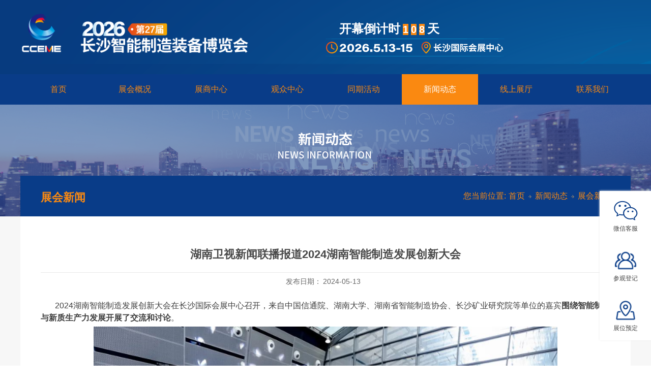

--- FILE ---
content_type: text/html; charset=utf-8
request_url: http://www.cceme.com/NewsStd_1065.html
body_size: 11930
content:
<!DOCTYPE html>


<html lang="zh-cn" xmlns="http://www.w3.org/1999/xhtml">
<head spw="768">

<title>湖南卫视新闻联播报道2024湖南智能制造发展创新大会 - 长沙好博展览有限公司</title> 
<meta name="description" content="2024湖南智能制造发展创新大会在长沙国际会展中心召开，来自中国信通院、湖南大学、湖南省智能制造协会、长沙矿业研究院等单位的嘉宾围绕智能制造与新质生产力发展开展了交流和讨论。2022年以来，湖南省新认定省级智能制造标杆企业29家、智能制造标杆车间89个，24家企业成功入选国家智能制造示范工厂揭榜单位名..."/>
<meta name="keywords" content="湖南卫视新闻联播报道2024湖南智能制造发展创新大会,长沙好博展览有限公司"/>


<meta charset="utf-8" />
<meta name="renderer" content="webkit"/>
<meta http-equiv="X-UA-Compatible" content="chrome=1"/>
<meta id="WebViewport" name="viewport" content="width=device-width, initial-scale=1.0, minimum-scale=1.0, maximum-scale=1.0, user-scalable=no, viewport-fit=cover, minimal-ui"/>
<meta name="format-detection" content="telephone=no,email=no"/>
<meta name="applicable-device" content="pc,mobile"/>
<meta http-equiv="Cache-Control" content="no-transform"/>
<script type="text/javascript">(function(){if(window.outerWidth>1024||!window.addEventListener){return;}
var w=document.getElementById('WebViewport');var dw=w.content;var em=true;function orientation(){if(window.orientation!=0){var width,scale;if(em){if(screen.width<767){return;}
width=767;scale=1.06;}else{width=1201;scale=0.65;}
w.content='width='+width+'px, initial-scale='+scale+', minimum-scale='+scale+', maximum-scale='+scale+', user-scalable=no, viewport-fit=cover, minimal-ui';}else{if(em){w.content=dw;}else{var scale=screen.width<=320?'0.25':'0.3';w.content='width=1200px, initial-scale='+scale+', minimum-scale='+scale+', maximum-scale=1.0, user-scalable=no, viewport-fit=cover, minimal-ui';}}}
this.addEventListener('orientationchange',function(){if(/Apple/.test(navigator.vendor||'')||navigator.userAgent.indexOf('Safari')>=0){return;};setTimeout(function(){var fullscrren=window.fullscrren||document.fullscreen;if(!fullscrren)document.location.reload();},20);});orientation();})();</script>
<link rel="stylesheet" data-name="site_headers.css" type="text/css" href="https://0.rc.xiniu.com/g4/M00/29/E1/CgAG0mGvaV2ARHecAAAJhpFOCwI383.css" />
<link rel="stylesheet" data-name="site_headers.css" type="text/css" href="https://0.rc.xiniu.com/g4/M00/2B/AC/CgAG0mG4DyqAV4n4AAALQ-HK-wk096.css" />
<link rel="stylesheet" id="xg_swiper" href="https://1.rc.xiniu.com/js/pb/slick-1.8.0/slick.min.css"/>
<link rel="stylesheet" id="respond_measure2" href="https://1.rc.xiniu.com/css/respond/site.respond.measure-tg-2.0.min.css"/><link rel="stylesheet" id="css__zhanhuixinwen_view" href="https://0.rc.xiniu.com/g5/M00/24/BA/CgAGbGay3geAOnldAAEJa3Qfxvo336.css?t=20251104172639"/><link rel="bookmark" href="/Images/logo.ico"/>
<link rel="shortcut icon" href="/Images/logo.ico"/>
<script type="text/javascript" id="visit" >var userAgent=navigator.userAgent;if(/MSIE\s+[5678]\./.test(userAgent)){location.href="/Admin/Design/Edition.html?type=2";};var _jtime=new Date();function jsLoad(){window.jLoad=new Date()-_jtime;}function jsError(){window.jLoad=-1;}
</script>

<script type="text/javascript" id="publicjs" src="https://1.rc.xiniu.com/js/pb/3/public.1.4.js" onload="jsLoad()" onerror="jsError()"></script>
<script type="text/javascript">$(function (){
	//手机头部导航
	var device = page.currentDevice();
if (device == 1) {
	
}else if (device == 2) {

var about_xl1=$(".p2209mf2209-0d7dc870f05dc5467").html();
var about_xl2=$(".p2209mf2209-03e2cdadb1392be3b").html();
var about_xl3=$(".p2209mf2209-0738ad59878c1037c").html();
var about_xl4=$(".p2209mf2209-02e9a3bb5d7b06a36").html();

$(".p2209mf2209-0ce9a04a0fad1e1ce .xg_menuLi1[data-nid='4']").find(".xg_menuUl2>li:eq(0)").append(about_xl1)
$(".p2209mf2209-0ce9a04a0fad1e1ce .xg_menuLi1[data-nid='4']").find(".xg_menuUl2>li:eq(1)").append(about_xl2)
$(".p2209mf2209-0ce9a04a0fad1e1ce .xg_menuLi1[data-nid='4']").find(".xg_menuUl2>li:eq(2)").append(about_xl3)
$(".p2209mf2209-0ce9a04a0fad1e1ce .xg_menuLi1[data-nid='4']").find(".xg_menuUl2>li:eq(3)").append(about_xl4)


var sv_xl1=$(".p2209mf2209-0fbbc5f9de4d89354").html();
var sv_xl2=$(".p2209mf2209-0cac153d8d8054769").html();
$(".p2209mf2209-0ce9a04a0fad1e1ce .xg_menuLi1[data-nid='8']").find(".xg_menuUl2>li:eq(0)").append(sv_xl2)
$(".p2209mf2209-0ce9a04a0fad1e1ce .xg_menuLi1[data-nid='8']").find(".xg_menuUl2>li:eq(1)").append(sv_xl1)
}
	$(".p2209mf2209-0ce9a04a0fad1e1ce .xg_memu_btn").append("<span></span><span></span><span></span>")	
	$(".p2209mf2209-0ce9a04a0fad1e1ce .xg_memu_btn").click(function (){
	  if ($(this).hasClass("xg_memu_open")) {
		  $(this).removeClass("xg_memu_open")	;
		  $(".xg_menu .xg_menuPanel").addClass("xg_memu_close")
		  console.log("xg_menuPanelxg_menuPanelxg_menuPanel")  
	  }else if (!$(this).hasClass("xg_memu_open")){
		  $(this).addClass("xg_memu_open")
		  $(".xg_menu .xg_menuPanel").removeClass("xg_memu_close")
	  }
	});
})</script>
<script type="text/javascript">//倒计时
function tow(n) {
	return n >= 0 && n < 10 ? '0' + n : '' + n;
}

function getDate(oSpan) {
	var oDate = new Date(); //获取日期对象
	var oldTime = oDate.getTime(); //现在距离1970年的毫秒数
	//var newDate = new Date('2022/5/26 08:00:00');
	var newDate = new Date('2026/5/12 09:00:00');
	var newTime = newDate.getTime(); //2019年距离1970年的毫秒数
	var second = Math.floor((newTime - oldTime) / 1000); //未来时间距离现在的秒数
	var day = Math.floor(second / 86400); //整数部分代表的是天；一天有24*60*60=86400秒 ；
	second = second % 86400; //余数代表剩下的秒数；
	var hour = Math.floor(second / 3600); //整数部分代表小时；
	second %= 3600; //余数代表 剩下的秒数；
	var minute = Math.floor(second / 60);
	second %= 60;
	var device = page.currentDevice();
	if (device == 1) {
		if (tow(second) < 0) {
			var str =
				'开幕倒计时00<span class="time">天</span>';
			$(oSpan).html(str);
		} else {
			var index = tow(day).toString().length;
			var html = "";
			for(var i=0;i<index;i++){
				if(index>2){
					if(i==1){
						html+='<span style="background:#fa8911;font-size:20px;width:20px;">'+tow(day).toString().substring(i,i+1)+'</span>'
					}else{
						html+='<span style="background:#fa8911;margin-left:5px;margin-right:5px;font-size:20px;width:20px;">'+tow(day).toString().substring(i,i+1)+'</span>'
					}
				}else{
					if(index==2){
						if(i==0){
							html+='<span style="background:#fa8911;margin-left:5px;margin-right:5px;font-size:20px;width:20px;">'+tow(day).toString().substring(i,i+1)+'</span>'
						}
						else{
							html+='<span style="background:#fa8911;margin-right:5px;font-size:20px;width:20px;">'+tow(day).toString().substring(i,i+1)+'</span>'
						}
					}else{
						html+='<span style="background:#fa8911;margin-left:5px;margin-right:5px;font-size:20px;width:20px;">'+tow(day).toString().substring(i,i+1)+'</span>'
					}
				}
			}
			var str = "开幕倒计时" + html + '<span class="time">天</span>'
			$(oSpan).html(str);
		}
	} else if (device == 2) {
		//手机设备
		if (tow(second) < 0) {
			var str =
				'距离展会开幕还有：<span class="time">0天</span>';
			$(oSpan).html(str);
		} else {
			var str = "距离展会开幕还有：" + tow(day) + '<span class="time">天</span>'
			$(oSpan).html(str);
		}
	}
}
var device = page.currentDevice();
if (device == 1) {
	//PC设备
	getDate($("#if220905f0dd89f40603695 p"));
} else if (device == 2) {
	//手机设备
	getDate($("#if22090d3f47032356385b2 p"));
}
setInterval(function() {
	var device = page.currentDevice();
	if (device == 1) {
		//PC设备
		getDate($("#if220905f0dd89f40603695 p"));
	} else if (device == 2) {
		//手机设备
		getDate($("#if22090d3f47032356385b2 p"));
	}
}, 1000)
</script>
</head>

<body class="xg_body">
<form method="get" action="#" Page="/zhanhuixinwen_view.aspx?id=1065&nid=2&typeid=4" data-identify="0218218218014501980198200208200014501982102080" id="form1" data-ntype="2" data-ptype="4" NavigateId="2">


<div class="xg_header" id="xg_header" role="banner" includeId="header0414931861088972840164218035507026268107159526875">



<section class="xg_section  p2209mf2209-00002" id="sf2209-00002">
<div class="container p2209mf2209-000020001" id="cf2209-000020001">
<div class="row">
<div class="col-sm-12 col-lg-6 p2209mf2209-041189a7dd6583fa8"><div class="xg_logo p2209mf2209-09c7b9eac72cb303e" logo="1"><h1><a href="/"><img data-src="/Images/logo.png?t=20251104173546" data-src-sm="/Images/m_logo.png?t=20251104173546" src="[data-uri]"  alt="长沙智能制造装备博览会" title="长沙智能制造装备博览会" /></a></h1></div><div class="xg_img p2209mf2209-081800b23452472b0"><img data-src="https://0.rc.xiniu.com/g4/M00/32/58/CgAG0mHVWvOAcwKZAAAYcPVW58A372.png" alt="长沙智能制造装备博览会" title="长沙智能制造装备博览会" /></div>
<div id="if22090ff9a13dd41abf5b3" class="xg_html p2209mf2209-0ff9a13dd41abf5b3"><p>长沙智博会</p></div>
<div class="xg_img p2209mf2209-074f3264a7e3bd1ad"><img data-src="https://0.rc.xiniu.com/g5/M00/43/5F/CgAGbGjD64uAQ1JEAAAir-pRCfc723.png" /></div>
</div>
<div class="col-sm-12 col-lg-6 p2209mf2209-047bedf4270f0c46d">
<div class="row">
<div class="col-sm-12 col-lg-12"><div id="if220905f0dd89f40603695" class="xg_html p2209mf2209-05f0dd89f40603695"><p>开幕倒计时00<span class="time">天</span></p></div>
</div></div>
<div class="row">
<div class="col-sm-12 col-lg-12 p2209mf2209-04bb01e563418947e"><div class="xg_img p2209mf2209-07652cf554da9b3ca"><img data-src="https://0.rc.xiniu.com/g5/M00/43/5F/CgAGbGjD61SAdhhFAAAgl57TP_0251.png" /></div>
</div></div></div></div></div></section>

<section class="xg_section  p2209mf2209-00004" id="sf2209-00004">
<div class="container p2209mf2209-000040001" id="cf2209-000040001">
<div class="row">
<div class="col-sm-12 col-lg-12"><div id="if22090d3f47032356385b2" class="xg_html p2209mf2209-0d3f47032356385b2"><p>距离展会开幕还有：07<span class="time">天</span></p></div>
</div></div></div></section>

<section class="xg_section  p2209mf2209-00003" id="sf2209-00003">
<div class="container p2209mf2209-000030001" id="cf2209-000030001">
<div class="row">
<div class="col-sm-12 col-lg-12 p2209mf2209-0079892bf9472dad0"><div id="if22090ce9a04a0fad1e1ce" class="xg_menu p2209mf2209-0ce9a04a0fad1e1ce" role="navigation"  data-droptype="1" data-mobileshoweffect="1" data-mobilelisttype="1"><ul class="xg_menuUl hidden-sm">
<li class="xg_menuLi1" home='1'><div class="xg_menuTitle1"><a class="xg_menuA1" href="/" target="_self">首页</a></div></li>
<li data-nid="4" class="xg_menuLi1"><div class="xg_menuTitle1"><a class="xg_menuA1" href="/CaseSt_zhgk.html" target="_self">展会概况</a></div></li>
<li data-nid="8" class="xg_menuLi1"><div class="xg_menuTitle1"><a class="xg_menuA1" href="/ServerSt_zstj.html" target="_self">展商中心</a></div></li>
<li data-nid="26" class="xg_menuLi1"><div class="xg_menuTitle1"><a class="xg_menuA1" href="/szlld.html" target="_self">观众中心</a></div></li>
<li data-nid="34" class="xg_menuLi1"><div class="xg_menuTitle1"><a class="xg_menuA1" href="/information_jggyfnPCBcxzzlt.html" target="_self">同期活动</a></div></li>
<li data-nid="2" class="xg_menuLi1"><div class="xg_menuTitle1"><a class="xg_menuA1" href="/NewsSt_zhxw.html" target="_self">新闻动态</a></div></li>
<li data-nid="15" class="xg_menuLi1"><div class="xg_menuTitle1"><a class="xg_menuA1" href="https://m.baizhanke.com/home/655dbad0a02f030870590240" target="_blank" rel="nofollow">线上展厅</a></div></li>
<li data-nid="7" class="xg_menuLi1"><div class="xg_menuTitle1"><a class="xg_menuA1" href="/ContactStd.html" target="_self" rel="nofollow">联系我们</a></div></li></ul><div class="xg_menuMobile hidden-lg"><div class="xg_memu_btn"></div><div class="xg_menuPanel"><div class="xg_menuMobileData"><div class="xg_menutop"></div><div class="xg_menubottom"></div></div><div class="xg_menuShade"></div></div></div><div class="xg_dropdownlist"><div class="xg_navi_template p2209mf2209-0f1b83cb02eba3fec"  data-rid="8">
<div class="row">
<div class="col-sm-12 col-lg-12 p2209mf2209-0fd550702e3b9c370">
<div class="row">
<div class="col-sm-12 col-lg-6 p2209mf2209-0f87b8bcf7750e994"><div class="xg_text p2209mf2209-02463887c28c0805a"><span>展商服务</span></div>

<div class="row">
<div class="col-sm-12 col-lg-12"><div id="if22090fbbc5f9de4d89354" class="xg_list p2209mf2209-0fbbc5f9de4d89354" data-nid="8" data-ntype="2" data-dtype="2"><div class="data_row row"><div class="data_col col-lg-12 col-sm-6"><div class="xg_text p2209mf2209-0f78e7097c79e0fef"><a href="/ServerSt_zstj.html" target="_self"><span>展商推荐</span></a></div>
</div>
<div class="data_col col-lg-12 col-sm-6"><div class="xg_text p2209mf2209-0f78e7097c79e0fef"><a href="/ServerSt_cptj.html" target="_self"><span>产品推荐</span></a></div>
</div>
<div class="data_col col-lg-12 col-sm-6"><div class="xg_text p2209mf2209-0f78e7097c79e0fef"><a href="/ServerSt_ppta.html" target="_self"><span>品牌推广</span></a></div>
</div>
<div class="data_col col-lg-12 col-sm-6"><div class="xg_text p2209mf2209-0f78e7097c79e0fef"><a href="/ServerSt_czlc.html" target="_self"><span>参展流程</span></a></div>
</div>
<div class="data_col col-lg-12 col-sm-6"><div class="xg_text p2209mf2209-0f78e7097c79e0fef"><a href="/ServerSt_agfw.html" target="_self"><span>广告服务</span></a></div>
</div>
<div class="data_col col-lg-12 col-sm-6"><div class="xg_text p2209mf2209-0f78e7097c79e0fef"><a href="/ServerSt_xsztzsqy.html" target="_self"><span>线上展厅展商权益</span></a></div>
</div>
</div></div>
</div></div></div>
<div class="col-sm-12 col-lg-6 p2209mf2209-08b49505ef48bdbd7"><div class="xg_text p2209mf2209-0a8ccd70a493ed750"><span>展商资料下载</span></div>

<div class="row">
<div class="col-sm-12 col-lg-12"><div id="if22090cac153d8d8054769" class="xg_list p2209mf2209-0cac153d8d8054769" data-nid="8" data-ntype="2" data-dtype="2"><div class="data_row row"><div class="data_col col-lg-12 col-sm-6"><div class="xg_text p2209mf2209-0dcb8a9a8c490575e"><a href="/ServerSt_qssc.html" target="_self"><span>招商手册</span></a></div>
</div>
<div class="data_col col-lg-12 col-sm-6"><div class="xg_text p2209mf2209-0dcb8a9a8c490575e"><a href="/ServerSt_czssc.html" target="_self"><span>参展商手册</span></a></div>
</div>
<div class="data_col col-lg-12 col-sm-6"><div class="xg_text p2209mf2209-0dcb8a9a8c490575e"><a href="/ServerSt_zhbg.html" target="_self"><span>展后报告</span></a></div>
</div>
<div class="data_col col-lg-12 col-sm-6"><div class="xg_text p2209mf2209-0dcb8a9a8c490575e"><a href="/ServerSt_zwt.html" target="_self"><span>展位图</span></a></div>
</div>
</div></div>
</div></div></div></div></div></div></div><div class="xg_navi_template p2209mf2209-02fdc19538a89229f"  data-rid="26">
<div class="row">
<div class="col-sm-12 col-lg-12 p2209mf2209-0483ecc9fa40948b7"><div id="if22090dc19fd756139925a" class="xg_list p2209mf2209-0dc19fd756139925a" data-nid="26" data-ntype="2" data-dtype="2"><div class="data_row row"><div class="data_col col-lg-2 col-sm-6"><div class="xg_text p2209mf2209-0432dbd794fa5debe"><a href="https://reg.baizhanke.com/select/655dbad0a02f030870590240/655dbad0a02f03087059027c" target="_self"><span>观众预登记</span></a></div>
</div>
<div class="data_col col-lg-2 col-sm-6"><div class="xg_text p2209mf2209-0432dbd794fa5debe"><a href="https://reg.baizhanke.com/select/655dbad0a02f030870590240/655dbad0a02f03087059027c" target="_self"><span>团体观众登记</span></a></div>
</div>
<div class="data_col col-lg-2 col-sm-6"><div class="xg_text p2209mf2209-0432dbd794fa5debe"><a href="https://reg.baizhanke.com/select/655dbad0a02f030870590240/655dbad0a02f03087059027c" target="_self"><span>展会评价</span></a></div>
</div>
<div class="data_col col-lg-2 col-sm-6"><div class="xg_text p2209mf2209-0432dbd794fa5debe"><a href="https://reg.baizhanke.com/select/655dbad0a02f030870590240/655dbad0a02f03087059027c" target="_self"><span>参观邀请函</span></a></div>
</div>
<div class="data_col col-lg-2 col-sm-6"><div class="xg_text p2209mf2209-0432dbd794fa5debe"><a href="https://reg.baizhanke.com/select/655dbad0a02f030870590240/655dbad0a02f03087059027c" target="_self"><span>展位图</span></a></div>
</div>
</div></div>
</div></div></div><div class="xg_navi_template p2209mf2209-05bfda13f3755760d"  data-rid="4">
<div class="row">
<div class="col-sm-12 col-lg-12 p2209mf2209-01740ce7288f54790">
<div class="row">
<div class="col-sm-12 col-lg-3 p2209mf2209-0fe3ae58763085156"><div class="xg_text p2209mf2209-08f96929df9008325"><span>展会介绍</span></div>

<div class="row">
<div class="col-sm-12 col-lg-12"><div id="if22090d7dc870f05dc5467" class="xg_list p2209mf2209-0d7dc870f05dc5467" data-nid="4" data-ntype="2" data-dtype="2"><div class="data_row row"><div class="data_col col-lg-12 col-sm-6"><div class="xg_text p2209mf2209-0c08d95f0f8ec93b1"><a href="/CaseSt_zhgk.html" rel="nofollow" target="_self"><span>展会概况</span></a></div>
</div>
<div class="data_col col-lg-12 col-sm-6"><div class="xg_text p2209mf2209-0c08d95f0f8ec93b1"><a href="/CaseSt_cyys.html" rel="nofollow" target="_self"><span>产业优势</span></a></div>
</div>
<div class="data_col col-lg-12 col-sm-6"><div class="xg_text p2209mf2209-0c08d95f0f8ec93b1"><a href="/CaseSt_yxys.html" rel="nofollow" target="_self"><span>营销优势</span></a></div>
</div>
<div class="data_col col-lg-12 col-sm-6"><div class="xg_text p2209mf2209-0c08d95f0f8ec93b1"><a href="/CaseSt_zwfbt.html" rel="nofollow" target="_self"><span>展位分布图</span></a></div>
</div>
<div class="data_col col-lg-12 col-sm-6"><div class="xg_text p2209mf2209-0c08d95f0f8ec93b1"><a href="/CaseSt_zhpj.html" rel="nofollow" target="_self"><span>展会评价</span></a></div>
</div>
</div></div>
</div></div></div>
<div class="col-sm-12 col-lg-3 p2209mf2209-04f0dae303c8c5453"><div class="xg_text p2209mf2209-08d9e25ddd3f4f62e"><span>历届回顾</span></div>

<div class="row">
<div class="col-sm-12 col-lg-12"><div id="if220903e2cdadb1392be3b" class="xg_list p2209mf2209-03e2cdadb1392be3b" data-nid="4" data-ntype="2" data-dtype="2"><div class="data_row row"><div class="data_col col-lg-12 col-sm-6"><div class="xg_text p2209mf2209-07fd863aa3c96bb87"><a href="/CaseSt_zpjj.html" rel="nofollow" target="_self"><span>照片集锦</span></a></div>
</div>
<div class="data_col col-lg-12 col-sm-6"><div class="xg_text p2209mf2209-07fd863aa3c96bb87"><a href="/CaseSt_zhsp.html" rel="nofollow" target="_self"><span>展会视频</span></a></div>
</div>
</div></div>
</div></div></div>
<div class="col-sm-12 col-lg-2 p2209mf2209-0a2e5e0f680cff6da"><div class="xg_text p2209mf2209-0f4ff4a06e83883ae"><span>商旅服务</span></div>

<div class="row">
<div class="col-sm-12 col-lg-12"><div id="if22090738ad59878c1037c" class="xg_list p2209mf2209-0738ad59878c1037c" data-nid="4" data-ntype="2" data-dtype="2"><div class="data_row row"><div class="data_col col-lg-12 col-sm-6"><div class="xg_text p2209mf2209-0e338e86a74a00613"><a href="/CaseSt_cg.html" rel="nofollow" target="_blank"><span>场馆</span></a></div>
</div>
<div class="data_col col-lg-12 col-sm-6"><div class="xg_text p2209mf2209-0e338e86a74a00613"><a href="/CaseSt_jt.html" rel="nofollow" target="_blank"><span>交通</span></a></div>
</div>
<div class="data_col col-lg-12 col-sm-6"><div class="xg_text p2209mf2209-0e338e86a74a00613"><a href="/CaseSt_zs.html" rel="nofollow" target="_blank"><span>住宿</span></a></div>
</div>
<div class="data_col col-lg-12 col-sm-6"><div class="xg_text p2209mf2209-0e338e86a74a00613"><a href="/CaseSt_ly.html" rel="nofollow" target="_blank"><span>旅游</span></a></div>
</div>
</div></div>
</div></div></div>
<div class="col-sm-12 col-lg-4 p2209mf2209-0766f8cf5bce9a746"><div class="xg_text p2209mf2209-0960ba0456b982f03"><span>展区分布</span></div>

<div class="row">
<div class="col-sm-12 col-lg-12"><div id="if220902e9a3bb5d7b06a36" class="xg_list p2209mf2209-02e9a3bb5d7b06a36" data-nid="4" data-ntype="2" data-dtype="2"><div class="data_row row"><div class="data_col col-lg-6 col-sm-6">
<div class="row">
<div class="col-sm-12 col-lg-12"><div class="xg_text p2209mf2209-0dd99848660566b46"><a href="/CaseSt_skjcyjsjg.html" rel="nofollow" target="_self"><span>数控机床与金属加工</span></a></div>
</div></div></div>
<div class="data_col col-lg-6 col-sm-6">
<div class="row">
<div class="col-sm-12 col-lg-12"><div class="xg_text p2209mf2209-0dd99848660566b46"><a href="/CaseSt_gyzdhyjqr.html" rel="nofollow" target="_self"><span>工业自动化与机器人 </span></a></div>
</div></div></div>
<div class="data_col col-lg-6 col-sm-6">
<div class="row">
<div class="col-sm-12 col-lg-12"><div class="xg_text p2209mf2209-0dd99848660566b46"><a href="/CaseSt_fxkxyqysyszb.html" rel="nofollow" target="_self"><span>分析科学仪器与实验室装备</span></a></div>
</div></div></div>
<div class="data_col col-lg-6 col-sm-6">
<div class="row">
<div class="col-sm-12 col-lg-12"><div class="xg_text p2209mf2209-0dd99848660566b46"><a href="/CaseSt_xsybzgy.html" rel="nofollow" target="_self"><span>电子生产设备</span></a></div>
</div></div></div>
<div class="data_col col-lg-6 col-sm-6">
<div class="row">
<div class="col-sm-12 col-lg-12"><div class="xg_text p2209mf2209-0dd99848660566b46"><a href="/CaseSt_bmclygyhb.html" rel="nofollow" target="_self"><span>表面处理与工业环保</span></a></div>
</div></div></div>
<div class="data_col col-lg-6 col-sm-6">
<div class="row">
<div class="col-sm-12 col-lg-12"><div class="xg_text p2209mf2209-0dd99848660566b46"><a href="/CaseSt_zzmjyrcl.html" rel="nofollow" target="_self"><span>铸造模具与热处理</span></a></div>
</div></div></div>
<div class="data_col col-lg-6 col-sm-6">
<div class="row">
<div class="col-sm-12 col-lg-12"><div class="xg_text p2209mf2209-0dd99848660566b46"><a href="/CaseSt_hjzbywjjd.html" rel="nofollow" target="_self"><span>焊接装备与五金机电</span></a></div>
</div></div></div>
<div class="data_col col-lg-6 col-sm-6">
<div class="row">
<div class="col-sm-12 col-lg-12"><div class="xg_text p2209mf2209-0dd99848660566b46"><a href="/CaseSt_zngayccwl.html" rel="nofollow" target="_self"><span>智能工厂与仓储物流</span></a></div>
</div></div></div>
</div></div>
</div></div></div></div></div></div></div><div class="xg_navi_template p2209mf2209-0c12eaa2534ba8a3f"  data-rid="2">
<div class="row">
<div class="col-sm-12 col-lg-12 p2209mf2209-00928d1b75c580cbe"><div id="if22090cef3c6527bb51e3c" class="xg_list p2209mf2209-0cef3c6527bb51e3c" data-nid="2" data-ntype="2" data-dtype="2"><div class="data_row row"><div class="data_col col-lg-3 col-sm-6"><div class="xg_text p2209mf2209-04ac97741c8eb5cdc" data-id="4"><a href="/NewsSt_zhxw.html" rel="nofollow" target="_self"><span>展会新闻</span></a></div>
</div>
<div class="data_col col-lg-3 col-sm-6"><div class="xg_text p2209mf2209-04ac97741c8eb5cdc" data-id="5"><a href="/NewsSt_xyxw.html" rel="nofollow" target="_self"><span>行业新闻</span></a></div>
</div>
<div class="data_col col-lg-3 col-sm-6"><div class="xg_text p2209mf2209-04ac97741c8eb5cdc" data-id="28"><a href="/NewsSt_wjxw.html" rel="nofollow" target="_self"><span>往届回顾</span></a></div>
</div>
<div class="data_col col-lg-3 col-sm-6"><div class="xg_text p2209mf2209-04ac97741c8eb5cdc" data-id="50047"><a href="/NewsSt_gzmt.html" rel="nofollow" target="_self"><span>合作媒体</span></a></div>
</div>
</div></div>
</div></div></div></div></div>
</div></div></div></section>
</div><div class="xg_banner" id="xg_banner">

<section class="xg_section  bregionauto" id="s40002">
<div class="container p2261m400020001" id="c400020001">
<div class="row">
<div class="col-sm-12 col-lg-12"><div id="i73f566b305986976" class="xg_abanner p2261m73f566b305986976 xg_swiper slider single-item-rtl" data-loop="1" data-grabcursor="1" data-dots="0" data-arrows="0" data-scalheight="250" data-effect="1" data-speed="0" data-mobilarrow="0" data-adaptive="1" data-height="330" data-width="1920" style="overflow: hidden;">
<div class="xg_banner_item"><div class="xg_banner_img"><img data-src="https://0.rc.xiniu.com/g4/M00/31/A1/CgAG0mHS9bOAPxmxAA1zDq5r05E116.png,https://0.rc.xiniu.com/g4/M00/32/99/CgAG0mHWdFOAfYzSAATHoj4UWTY528.png" /></div>
<div class="container"></div></div>
</div>
</div></div></div></section>
</div>
<div class="xg_content" id="xg_content" role="main">

<section class="xg_section  p2261m50005" id="s50005">
<div class="container" id="c500050001">
<div class="row">
<div class="col-sm-12 col-lg-12 p2261m4e1e366d8e67611e"><div class="xg_crumbs p2261ma61c4872b6ceb113"><span class="xg_crumbs_item"><span class="xg_crumbs_prefix" data-label="text-prefix">您当前位置:</span><a class="xg_crumbs_a" href="/" target="_self">首页</a></span><span class="xg_crumbs_span"></span><span class="xg_crumbs_item"><a class="xg_crumbs_a" href="/NewsSt_zhxw.html" target="_self">新闻动态</a></span><span class="xg_crumbs_span"></span><span class="xg_crumbs_item"><a class="xg_crumbs_a" href="/NewsSt_zhxw.html">展会新闻</a></span></div>
<div id="i7734aebe3a8667f9" class="xg_html p2261m7734aebe3a8667f9"><p>展会新闻</p></div>
</div></div></div></section>

<section class="xg_section  p2261m50003" id="s50003">
<div class="container" id="c500030001">
<div class="row">
<div class="col-sm-12 col-lg-12 p2261m22d71676756b703a">
<div class="row">
<div class="col-sm-12 col-lg-12"><div class="xg_text p2261ma1025aa5bd9c2f04"><span>湖南卫视新闻联播报道2024湖南智能制造发展创新大会</span></div>
</div></div>
<div class="row">
<div class="col-sm-12 col-lg-12 p2261mca4056c3fde08a01"><div class="xg_text p2261mb494ef4e4965b38a"><span>发布日期：</span></div>
<div class="xg_text p2261m7a5feddb126df0eb"><span>2024-05-13</span></div>
</div></div>
<div class="row">
<div class="col-sm-12 col-lg-12 p2261m429c7b9c6b30e455"><div class="xg_text p2261m9ae7a8dac473e6c1"><span><p style="text-indent: 2em; line-height: 1.75em; margin-bottom: 5px;"><span style="font-size: 16px;"><span style="color: rgb(62, 62, 62);" helvetica="" pingfang="" hiragino="" sans="" microsoft="" yahei="" font-size:="" letter-spacing:="" text-align:="" text-indent:="" background-color:="">2024湖南智能制造发展创新大会在长沙国际会展中心召开，来自中国信通院、湖南大学、湖南省智能制造协会、长沙矿业研究院等</span><span style="margin: 0px; padding: 0px; outline: 0px; max-width: 100%; box-sizing: border-box; color: rgb(62, 62, 62);" helvetica="" pingfang="" hiragino="" sans="" microsoft="" yahei="" font-size:="" letter-spacing:="" text-align:="" text-indent:="" background-color:="" overflow-wrap:="" break-word="">单位的嘉宾<strong style="margin: 0px; padding: 0px; outline: 0px; max-width: 100%; box-sizing: border-box !important; overflow-wrap: break-word !important;">围绕智能制造与新质生产力发展开展了交流和讨论</strong>。</span></span></p><p style="line-height: 1.75em; margin-bottom: 5px; text-indent: 0em; text-align: center;"><span style="font-size: 16px;"><span style="margin: 0px; padding: 0px; outline: 0px; max-width: 100%; box-sizing: border-box; color: rgb(62, 62, 62);" helvetica="" pingfang="" hiragino="" sans="" microsoft="" yahei="" font-size:="" letter-spacing:="" text-align:="" text-indent:="" background-color:="" overflow-wrap:="" break-word=""><img src="https://0.rc.xiniu.com/g5/M00/23/EC/CgAGbGanSo6ACH75ABQTf46ePgg527.png" title="回顾|湖南卫视新闻联播报道2024湖南智能制造发展创新大会" alt="回顾|湖南卫视新闻联播报道2024湖南智能制造发展创新大会" width="912" border="0" vspace="0" style="width: 912px; height:auto;"/></span></span></p><p style="text-indent: 2em; line-height: 1.75em; margin-top: 5px; margin-bottom: 5px; text-align: left;"><span style="color: rgb(62, 62, 62); font-size: 16px; text-align: right; text-indent: 28px;">2022年以来，湖南省新认定省级智能制造标杆企业29家、智能制造标杆车间89个，24家企业成功入选国家智能制造示范工厂揭榜单位名单，47家企业的69个场景入选智能制造优秀场景。</span></p><p style="text-align: center;"><img src="https://0.rc.xiniu.com/g5/M00/23/EC/CgAGbGanSquAZ5oBAB_6ntIxsC8840.png" title="回顾|湖南卫视新闻联播报道2024湖南智能制造发展创新大会" alt="回顾|湖南卫视新闻联播报道2024湖南智能制造发展创新大会" width="911" border="0" vspace="0" style="text-align: right; text-indent: 0em; width: 911px; height: auto;"/></p><p style="text-indent: 2em; line-height: 1.75em; margin-top: 5px;"><span style="color: rgba(0, 0, 0, 0.9); font-size: 16px;"><span style="margin: 0px; padding: 0px; outline: 0px; max-width: 100%; color: rgb(62, 62, 62);" helvetica="" pingfang="" hiragino="" sans="" microsoft="" yahei="" font-size:="" letter-spacing:="" text-align:="" text-indent:="" background-color:="" box-sizing:="" border-box="" overflow-wrap:="" break-word=""><span style="color: rgba(0, 0, 0, 0.9); margin: 0px; padding: 0px; outline: 0px; max-width: 100%; box-sizing: border-box !important; overflow-wrap: break-word !important;">10家企业的11个项目入选国家</span><span class="wx_search_keyword_wrap" style="margin: 0px; padding: 0px; outline: 0px; max-width: 100%; color: var(--weui-LINK); cursor: default; box-sizing: border-box !important; overflow-wrap: break-word !important;">智能制造系统<em class="wx_search_keyword" style="margin: 0px; padding: 0px; outline: 0px; max-width: 100%; box-sizing: border-box !important; overflow-wrap: break-word !important; display: inline-block; vertical-align: super; font-size: 10px; width: 1.2em; height: 1.2em; mask-position: 50% 50%; mask-repeat: no-repeat; mask-size: 100%; background-color: var(--weui-LINK); mask-image: url(" 3csvg="" width="12" height="12" viewbox="0 0 12 12" fill="%23576B95" xmlns="http://www.w3.org/2000/svg" 3cpath="" fill-rule="evenodd" clip-rule="evenodd" d="M7.60772 8.29444C7.02144 8.73734 6.29139 9 5.5 9C3.567 9 2 7.433 2 5.5C2 3.567 3.567 2 5.5 2C7.433 2 9 3.567 9 5.5C9 6.28241 8.74327 7.00486 8.30946 7.5877C8.3183 7.59444 8.3268 7.60186 8.33488 7.60994L10.4331 9.70816L9.726 10.4153L7.62777 8.31704C7.62055 8.30983 7.61387 8.30228 7.60772 8.29444ZM8 5.5C8 6.88071 6.88071 8 5.5 8C4.11929 8 3 6.88071 3 5.5C3 4.11929 4.11929 3 5.5 3C6.88071 3 8 4.11929 8 5.5Z"></em></span><span style="color: rgba(0, 0, 0, 0.9); margin: 0px; padding: 0px; outline: 0px; max-width: 100%; box-sizing: border-box !important; overflow-wrap: break-word !important;">解决方案“揭榜挂帅”项目，入选数量居</span></span><strong style="margin: 0px; padding: 0px; outline: 0px; max-width: 100%; box-sizing: border-box; color: rgb(62, 62, 62); font-family: system-ui, -apple-system, BlinkMacSystemFont, " helvetica="" pingfang="" hiragino="" sans="" microsoft="" yahei="" font-size:="" letter-spacing:="" text-align:="" text-indent:="" white-space:="" background-color:="" overflow-wrap:="" break-word="">全国第四、中部第一</strong><span style="color: rgb(62, 62, 62);" helvetica="" pingfang="" hiragino="" sans="" microsoft="" yahei="" font-size:="" letter-spacing:="" text-align:="" text-indent:="" background-color:="">。</span></span></p></span></div>
</div></div>
<div class="row">
<div class="col-sm-12 col-lg-12 p2261m2c2c01d10ed42c12"><div class="xg_prevnext p2261m5e5591a0897af0c2"><span class="xg_prevnext_item"><a href="/NewsStd_1069.html" class="xg_prevnext_up"><span class="xg_prevnext_ptext">上一篇：</span><span class="xg_prevnext_ptitle">长沙电视台报道长沙智博会，“机械浪漫”与“头脑风暴”交相辉映</span></a></span><span class="xg_prevnext_item"><a href="/NewsStd_1066.html" class="xg_prevnext_down"><span class="xg_prevnext_ntext">下一篇：</span><span class="xg_prevnext_ntitle">2024湖南智能制造发展创新大会在长沙举办！</span></a></span></div>
</div></div></div></div></div></section>
</div>
<div class="xg_footer" id="xg_footer" role="contentinfo" includeId="footer2975477520346215719559653433687224">


<section class="xg_section  p2113mf2113-00001" id="sf2113-00001">
<div class="container" id="cf2113-000010001">
<div class="row">
<div class="col-sm-12 col-lg-6 hidden-sm">
<div class="row">
<div class="col-sm-12 col-lg-2"><div id="if211305f98a91bcd016421" class="xg_html p2113mf2113-05f98a91bcd016421"><p>展会概况</p></div>
<div id="if211307f84cbff7ac42b56" class="xg_html p2113mf2113-07f84cbff7ac42b56"><a href="/CaseSt_zhgk.html" rel="nofollow" target="_self"><p style="font-family: Arial;">展会介绍</p></a></div>
<div id="if21130759a8aaadc20db5e" class="xg_html p2113mf2113-0759a8aaadc20db5e"><a href="/CaseSt_skjcyjsjg.html" rel="nofollow" target="_self"><font face="Arial">展区分布</font></a></div>
<div id="if21130f6242d48d6d396b0" class="xg_html p2113mf2113-0f6242d48d6d396b0"><a href="/CaseSt_zpjj.html" rel="nofollow" target="_self"><font face="Arial">历届回顾</font></a></div>
<div id="if2113047a84434b48f5729" class="xg_html p2113mf2113-047a84434b48f5729"><a href="/CaseSt_cg.html" rel="nofollow" target="_self"><font face="Arial">商旅服务</font></a></div>
</div>
<div class="col-sm-12 col-lg-2"><div id="if21130f11bd1870134b186" class="xg_html p2113mf2113-0f11bd1870134b186"><p>展商中心</p></div>
<div id="if2113099f2f602fbc2f091" class="xg_html p2113mf2113-099f2f602fbc2f091"><a href="/qsxxd.html" target="_self"><p style="font-family: Arial;">展位预定</p></a></div>
<div id="if21130e1830683b0fce361" class="xg_html p2113mf2113-0e1830683b0fce361"><a href="/ServerSt_czlc.html" target="_self"><font face="Arial">参展流程</font></a></div>
<div id="if211305aadf65f27d8f8c9" class="xg_html p2113mf2113-05aadf65f27d8f8c9"><a href="/ServerSt_agfw.html" target="_self"><font face="Arial">广告服务</font></a></div>
<div id="if21130b38030aa9d039aa6" class="xg_html p2113mf2113-0b38030aa9d039aa6"><a href="/ServerSt_czssc.html" target="_self"><font face="Arial">资料下载</font></a></div>
</div>
<div class="col-sm-12 col-lg-2"><div id="if21130ef0a296771a5aa6a" class="xg_html p2113mf2113-0ef0a296771a5aa6a"><p>观众中心</p></div>
<div id="if211300cf3863c1ae202f9" class="xg_html p2113mf2113-00cf3863c1ae202f9"><a href="/szll_ttgzdj.html" target="_self"><p style="font-family: Arial;">团体观众登记</p></a></div>
<div id="if21130fe7e824ced3b50ae" class="xg_html p2113mf2113-0fe7e824ced3b50ae"><a href="https://reg.baizhanke.com/select/655dbad0a02f030870590240/655dbad0a02f03087059027c" target="_self"><font face="Arial">观众预登记</font></a></div>
<div id="if21130f0af5e21c320ebf1" class="xg_html p2113mf2113-0f0af5e21c320ebf1"><a href="/szll_zhpj.html" target="_self"><font face="Arial">观众评价</font></a></div>
</div>
<div class="col-sm-12 col-lg-2"><div id="if21130da6f81bbb6f0b9d8" class="xg_html p2113mf2113-0da6f81bbb6f0b9d8"><a href="/NewsSt_zhxw.html" rel="nofollow" target="_self"><p>新闻中心</p></a></div>
</div>
<div class="col-sm-12 col-lg-2"><div id="if2113073b21cb8c8ee5a3e" class="xg_html p2113mf2113-073b21cb8c8ee5a3e"><a href="/information_jggyfnPCBcxzzlt.html" target="_self"><p>同期活动</p></a></div>
</div>
<div class="col-sm-12 col-lg-2"><div id="if21130b377573f3890efd7" class="xg_html p2113mf2113-0b377573f3890efd7"><p>线上展厅</p></div>
</div></div></div>
<div class="col-sm-12 col-lg-4 hidden-sm"><div id="if2113092215ecece93980a" class="xg_html p2113mf2113-092215ecece93980a"><p>联系我们</p></div>
<div class="xg_img p2113mf2113-050e6dd4f94fe12dd"><img data-src="https://0.rc.xiniu.com/g4/M00/20/D3/CgAG0mGLsL6AY5i3AAACA100E_o503.png" /></div>
<div id="if21130a9fdb5990fe1542a" class="xg_html p2113mf2113-0a9fdb5990fe1542a"><p style="font-family: Arial;">长沙好博展览有限公司</p></div>
<div class="xg_img p2113mf2113-006aa1f0732307017"><img data-src="https://0.rc.xiniu.com/g4/M00/20/D4/CgAG0mGLsgKAIywsAAACGgUHBNc918.png" /></div>
<div id="if211305ee9f977059b105f" class="xg_html p2113mf2113-05ee9f977059b105f"><p style="font-family: Arial;">电话：0731-82865666</p></div>
<div class="xg_img p2113mf2113-090e4d2b607e23b80"><img data-src="https://0.rc.xiniu.com/g4/M00/20/D4/CgAG0mGLshKAGzL6AAAClIxFd-4275.png" /></div>
<div id="if2113068e3544ebe2ca3de" class="xg_html p2113mf2113-068e3544ebe2ca3de"><p style="font-family: Arial;">地址：长沙市芙蓉中路一段468号湖南财富中心富座1904室</p></div>
<div class="xg_img p2113mf2113-01d3769fea54313ee"><img data-src="https://0.rc.xiniu.com/g4/M00/20/D4/CgAG0mGLsh6AKtA8AAACtZYE04E804.png" /></div>
<div id="if211301a512274612e8dbb" class="xg_html p2113mf2113-01a512274612e8dbb"><p style="font-family: Arial;">微信：@长沙智博会（changshazhibohui）</p></div>
</div>
<div class="col-sm-12 col-lg-2"><div class="xg_img p2113mf2113-06fb0676fb1718451"><img data-src="https://0.rc.xiniu.com/g5/M00/24/B9/CgAGbGay3auAYGqXAAAxL26whiI168.png" /></div>
<div id="if211305c2b098a52c72fcc" class="xg_html p2113mf2113-05c2b098a52c72fcc"><p>官方微信公众号</p></div>
</div></div>
<div class="row">
<div class="col-sm-12 col-lg-12 p2113mf2113-01786504a7f899b41"><div id="if21130a1a097b57e3ca6c8" class="xg_html p2113mf2113-0a1a097b57e3ca6c8"><a href="http://beian.miit.gov.cn" rel="nofollow" target="_blank"><p>Copyright 2017 by 长沙好博展览有限公司 All rights Reser</p><p> 备案号:湘ICP备17019924号-1&nbsp;</p></a></div>
<div id="if21130981719d96ae293a4" class="xg_html p2113mf2113-0981719d96ae293a4"><a href="https://www.beian.gov.cn/portal/registerSystemInfo?recordcode=43010502000531" rel="nofollow" target="_blank"><p>湘公网安备43010502000531号<br></p></a></div>
</div></div></div></section>
</div>
<div class="xg_marketing" id="xg_marketing" role="complementary">

<div id="if228900001" class="xg_marketform p2289mf2289-00001" data-lang=0 data-shrinkbtn="0">
<div class="xg_holdFloating">
<ul class="xg_hf-list">
<li> <div class="xg_markitem"><i class="wximg0 xg_pcIcon" ></i> </div><p class="xg_hfl-txt">微信客服</p> <div class="xg_rnp-tips-ewm"><img id="wxqrcode_0" src="https://0.rc.xiniu.com/g5/M00/46/D5/CgAGbGkJyJ-AXnUfAAE1WvnE3WY223.png" alt=""> </div></li><li><div class="xg_markitem"><a target="_blank" rel="nofollow" class="whatsappimg0 xg_pcIcon" href="https://reg.baizhanke.com/select/655dbad0a02f030870590240/655dbad0a02f03087059027c"></a> </div><p class="xg_hfl-txt">参观登记</p></li><li><div class="xg_markitem"><a target="_blank" rel="nofollow" class="facebookimg0 xg_pcIcon" href=""></a> </div><p class="xg_hfl-txt">展位预定</p></li> </ul></div>
<div class="xg_HoldfootBox">
<div class="xg_hfBox"><a rel="nofollow" href="javascript: void(0);"class="xg_hfLink" id="WXpage"><span>微信客服</span><i class="xg_WXicon"></i></a><a rel="nofollow" href="javascript: void(0);"class="xg_hfLink" id="WhatsApppage"><span>参观登记</span><i class="xg_WhatsAppicon"></i></a><a rel="nofollow" href="javascript: void(0);"class="xg_hfLink" id="Facebookpage"><span>展位预定</span><i class="xg_Facebookicon"></i></a></div></div></div><div class="xg_popupBox"></div><div class="xg_mainPopupBox" id="WXPopup"> <i class="xg_closePopup"></i><ul class="xg_wxList"><li>  <p class="xg_wxl-title">微信客服</p><div> <img class="xg_wxl-img" id ="m_wxqrcode_0" src="https://0.rc.xiniu.com/g5/M00/46/D5/CgAGbGkJyJ-AXnUfAAE1WvnE3WY223.png" alt=""></div></li></ul></div><div class="xg_mainPopupBox" id="WhatsappPopup"> <i class="xg_closePopup"></i><p class="xg_mp-title">请选择客服进行聊天</p><ul class="xg_mp-list"><li><div class="xg_mpqqList"><a rel="nofollow" class="xg_popQQIcon" style="background: url('https://0.rc.xiniu.com/g4/M00/30/81/CgAG0mHLzWeAJ2s4AABBN-y-YJU718.png') no-repeat;background-size:24px 24px;" href="https://reg.baizhanke.com/select/655dbad0a02f030870590240/655dbad0a02f03087059027c"></a> <a rel="nofollow" class="xg_mptxtfen" href="https://reg.baizhanke.com/select/655dbad0a02f030870590240/655dbad0a02f03087059027c">参观登记</a></div></li></ul></div><div class="xg_mainPopupBox" id="FacebookPopup"> <i class="xg_closePopup"></i><p class="xg_mp-title">请选择客服进行聊天</p><ul class="xg_mp-list"><li><div class="xg_mpqqList"><a rel="nofollow" class="xg_popQQIcon" style="background: url('https://0.rc.xiniu.com/g4/M00/30/82/CgAG0mHLzfCAHy5HAAA7Glx9Cn8398.png') no-repeat;background-size:24px 24px;" href=""></a> <a rel="nofollow" class="xg_mptxtfen" href="">展位预定</a></div></li></ul></div></div>


<script type='text/javascript'>(function(){var k=new Date,f=null,h=function(){window.acessFinish=new Date-k};window.addEventListener?window.addEventListener('load',h):window.attachEvent&&window.attachEvent('onload',h);var f=setTimeout(function(){f&&clearTimeout(f);var b=document.location.href,a;a=/\.html|.htm/.test(document.location.href)?document.forms[0].getAttribute('Page'):'';var c=window.document.referrer,b='/Admin/Access/Load.ashx?req\x3d'+d(b);a&&(b+='\x26f\x3d'+d(a));a=d(c);if(3200<a.length){var e=c.indexOf('?');0<e&&(a=d(c.substr(0,e)))}b+='\x26ref\x3d'+a+'\x26sw\x3d'+screen.width+'\x26sh\x3d'+screen.height;b+='\x26cs\x3d'+(window.jLoad?window.jLoad:-1);b+='\x26_t\x3d'+Math.random();b+='\x26ht\x3d'+d(('https:'==document.location.protocol?'https://':'http://')+document.domain);'off'==sessionStorage.getItem('cookie')&&(b+='\x26ck\x3doff');$?$.getScript(b):(c=document.createElement('script'),c.src=b,document.body.appendChild(c))},3E3),g=null,d=function(b){if(!b)return b;if(!g){g={};for(var a=0;10>a;a++)g[String.fromCharCode(97+a)]='0'+a.toString();for(a=10;26>a;a++)g[String.fromCharCode(97+a)]=a.toString()}for(var c='',e,d,f=b.length,a=0;a<f;a++)e=b.charAt(a),c=(d=g[e])?c+('x'+d):c+e;return encodeURIComponent(c).replace(/%/g,'x50').replace(/\./g,'x51')}})();</script>

</form>
</body>
<script type="text/javascript" id="slick.min.js" src="https://1.rc.xiniu.com/js/pb/slick-1.8.0/slick.min.js?t=1"></script>
<script type="text/javascript">//营销窗口跳转
var device = page.currentDevice();
if (device == 1) {
	/*$("#if228900001 .xg_holdFloating .xg_hf-list").on("click","li:eq(0)",function(){
		util.openUrl("/szll_gzydj.html", "_self");
		return false;
	})
	$("#if228900001 .xg_holdFloating .xg_hf-list").on("click","li:eq(1)",function(){
		util.openUrl("/qsxxd.html", "_self");
		return false;
	})*/
} else if (device == 2) {
	/*$("#if228900001").on("click","#WhatsApppage",function(){
		util.openUrl("https://my.31huiyi.com/pc/page/d1780000-77c1-4a72-0220-08db00df354c?theme=bvent", "_self");
		return false;
	})*/
	$("#if228900001").on("click","#Facebookpage",function(){
		util.openUrl("/qsxxd.html", "_self");
		return false;
	})
}</script>
<script type="text/javascript" id="js__zhanhuixinwen_view" src="https://0.rc.xiniu.com/g5/M00/0D/65/CgAGbGWmHjuAI1MbAABckOvIHTg4062.js?t=20251104172639"></script>

</html>


--- FILE ---
content_type: text/css
request_url: https://0.rc.xiniu.com/g4/M00/29/E1/CgAG0mGvaV2ARHecAAAJhpFOCwI383.css
body_size: 2261
content:

@media (min-width: 768px) {

}
@media (max-width: 767px) {
	.xg_memu_close{top:-100% !important}
	.p2209mf2209-041189a7dd6583fa8{position:relative; z-index:9999;}
.xg_menutop {display:none !important;}
.xg_menu .xg_memu_btn{z-index: 99999; background-image:none !important; position: relative; cursor: pointer;    display: flex;
    -webkit-box-orient: vertical;
    -webkit-box-direction: normal;
    -ms-flex-direction: column;
    flex-direction: column;
    -webkit-box-pack: center;
    -ms-flex-pack: center;
    justify-content: center;
    -webkit-box-align: center;
    -ms-flex-align: center;
    align-items: center;}
.xg_menu .xg_memu_btn>span{ display: block;
    width: 23px;
    height: 3px;
    border-radius: 3px;
    margin-bottom: 3px;
    background: #fff;
    -webkit-transition: width .3s ease,opacity .3s ease,-webkit-transform .3s ease;
    transition: width .3s ease,opacity .3s ease,-webkit-transform .3s ease;
    transition: transform .3s ease,width .3s ease,opacity .3s ease;
    transition: transform .3s ease,width .3s ease,opacity .3s ease,-webkit-transform .3s ease;}
.xg_menu .xg_memu_btn>span:last-child {
          margin-bottom: 0;
        }
		
		.xg_memu_open>span{position: absolute;
        transform: rotate(45deg);
        margin-bottom: 0;}
		.xg_memu_open>span:last-child {
          transform: rotate(-45deg);
        }
        .xg_memu_open>span:nth-child(2) {
          opacity: 0;
          width: 0;
        }
.xg_menuLi1{/* left:0px !important; *//* transition: all 0s ease !important; */}
.xg_menuA1{position:relative;}
.xg_menuA1:after{content:""; background:url(https://0.rc.xiniu.com/g4/M00/29/D9/CgAG0mGvV3iADiejAAAAwd5qGhI826.png) no-repeat center center; width:20px; height:100%; position:absolute; right:0px; top:0px;transition: transform .35s ease,-webkit-transform .35s ease;}
.m_nav_curr .xg_menuA1:after{background:url(https://0.rc.xiniu.com/g4/M00/29/D9/CgAG0mGvV3uAcCXyAAAAugKn5Ug324.png) no-repeat center center !important;transform: rotate(180deg);}
.xg_menuLi1:hover .xg_menuA1:after{background:url(https://0.rc.xiniu.com/g4/M00/29/D9/CgAG0mGvV3uAcCXyAAAAugKn5Ug324.png) no-repeat center center !important;transform: rotate(180deg);}
.xg_menuLi1-select .xg_menuA1:after{background:url(https://0.rc.xiniu.com/g4/M00/29/D9/CgAG0mGvV3uAcCXyAAAAugKn5Ug324.png) no-repeat center center !important;transform: rotate(180deg);}
}

--- FILE ---
content_type: text/css
request_url: https://0.rc.xiniu.com/g4/M00/2B/AC/CgAG0mG4DyqAV4n4AAALQ-HK-wk096.css
body_size: 2713
content:

@media (min-width:769px) {

}
@media (max-width:768px) {
	.xg_memu_close{top:-100% !important}
	.p2209mf2209-041189a7dd6583fa8{position:relative; z-index:9999;}
.xg_menutop {display:none !important;}
.xg_menu .xg_memu_btn{z-index: 99999; background-image:none !important; position: relative; cursor: pointer;    display: flex;
    -webkit-box-orient: vertical;
    -webkit-box-direction: normal;
    -ms-flex-direction: column;
    flex-direction: column;
    -webkit-box-pack: center;
    -ms-flex-pack: center;
    justify-content: center;
    -webkit-box-align: center;
    -ms-flex-align: center;
    align-items: center;}
.xg_menu .xg_memu_btn>span{ display: block;
    width: 23px;
    height: 3px;
    border-radius: 3px;
    margin-bottom: 3px;
    background: #fff;
    -webkit-transition: width .3s ease,opacity .3s ease,-webkit-transform .3s ease;
    transition: width .3s ease,opacity .3s ease,-webkit-transform .3s ease;
    transition: transform .3s ease,width .3s ease,opacity .3s ease;
    transition: transform .3s ease,width .3s ease,opacity .3s ease,-webkit-transform .3s ease;}
.xg_menu .xg_memu_btn>span:last-child {
          margin-bottom: 0;
        }
		
		.xg_memu_open>span{position: absolute;
        transform: rotate(45deg);
        margin-bottom: 0;}
		.xg_memu_open>span:last-child {
          transform: rotate(-45deg);
        }
        .xg_memu_open>span:nth-child(2) {
          opacity: 0;
          width: 0;
        }
.xg_menuLi1{/* left:0px !important; *//* transition: all 0s ease !important; */}
.xg_menuA1{position:relative;}
.xg_menuA1:after{content:""; background:url(https://0.rc.xiniu.com/g4/M00/29/D9/CgAG0mGvV3iADiejAAAAwd5qGhI826.png) no-repeat center center; width:20px; height:100%; position:absolute; right:0px; top:0px;transition: transform .35s ease,-webkit-transform .35s ease;}
.m_nav_curr .xg_menuA1:after{background:url(https://0.rc.xiniu.com/g4/M00/29/D9/CgAG0mGvV3uAcCXyAAAAugKn5Ug324.png) no-repeat center center !important;transform: rotate(180deg);}
.xg_menuLi1:hover .xg_menuA1:after{background:url(https://0.rc.xiniu.com/g4/M00/29/D9/CgAG0mGvV3uAcCXyAAAAugKn5Ug324.png) no-repeat center center !important;transform: rotate(180deg);}
.xg_menuLi1-select .xg_menuA1:after{background:url(https://0.rc.xiniu.com/g4/M00/29/D9/CgAG0mGvV3uAcCXyAAAAugKn5Ug324.png) no-repeat center center !important;transform: rotate(180deg);}

.p2209mf2209-0ce9a04a0fad1e1ce .xg_menuLi1 .xg_text{color:#999;width:100%;}
.p2209mf2209-0ce9a04a0fad1e1ce .xg_menuLi1 .data_row{padding-left:25px !important;}
.p2209mf2209-0ce9a04a0fad1e1ce .xg_menuLi1 .data_col{width: auto;min-width:0px !important;}
.p2209mf2209-0ce9a04a0fad1e1ce .xg_menuLi1 .xg_text:hover{color:#fa8911}

.p2209mf2209-0ce9a04a0fad1e1ce .xg_menuUl{overflow-y: scroll !important;  height: calc(100% - 75px) !important;}
}

--- FILE ---
content_type: text/css
request_url: https://0.rc.xiniu.com/g5/M00/24/BA/CgAGbGay3geAOnldAAEJa3Qfxvo336.css?t=20251104172639
body_size: 67869
content:
.xg_section,.container-fluid,div[class^='col-']{position:relative}.xg_section_fixd{height:200px}.xg_section,.xg_header,.xg_banner,.xg_content,.xg_footer{clear:both}.container,.container-fluid{height:100%}.xg_screen{text-align:center}.xg_screen:after{content:"";display:inline-block;vertical-align:middle;height:100%}.xg_screen .container,.xg_screen .container-fluid{display:inline-block;vertical-align:middle;max-height:650px;height:auto}.xg_html{height:auto;line-height:25px;font-size:14px;color:#666;text-align:left;overflow:hidden}.xg_logo,.xg_text,.xg_html{display:block;overflow:hidden}.xg_logo{min-height:10px}.xg_logo h1,.xg_logo img{width:100%;height:100%;display:block}.xg_text{height:auto;line-height:25px;font-size:14px;color:#666;text-align:left;word-wrap:break-word;word-break:normal}input[type="text"]{width:150px;height:30px;margin:5px}.xg_ibtn{display:block;width:150px;height:40px;overflow:hidden}input[type='button']{outline:0;border:0;width:100%;height:100%;background-color:transparent}.xg_img{width:100px;height:100px;overflow:hidden}.xg_img a{display:block;width:100%;height:100%}.xg_img img,.xg_logo h1 .xg_logo img{width:100%;height:100%;display:block}[identify="enable-sharelogin_wb"],[identify="enable-pcscanfocuslogin"],[identify="enable-sharelogin_wx"],[identify="enable-sharelogin_qq"],[identify="enable-sharelogin_weixin"]{width:60px;height:60px}.xg_gotop{width:60px;height:60px;position:relative;-webkit-border-radius:50%;-moz-border-radius:50%;border-radius:50%;cursor:pointer;background:#e8e8e8 url(https://1.rc.xiniu.com/img/public/gototop.png) center center no-repeat}.xg_gotop:hover{background:#e8e8e8 url(https://1.rc.xiniu.com/img/public/gototop1.png) center center no-repeat}.xg_gotop a{display:block;width:100%;height:100%}.xg_flink{position:relative;padding:15px 0;background-color:#fff;font-size:0;margin:0 auto}.xg_flink .xg_flink_item{display:inline-block;cursor:pointer;padding:5px 20px;max-width:240px;height:auto;overflow:hidden;font-size:12px;color:#333;text-align:center}.xg_flink .xg_flink_item:hover{text-decoration:underline}.xg_flink a{color:#333}.xg_iframe_line{border:0;height:100%}.xg_pager{line-height:33px}.xg_pager span{padding:4px 10px;border:1px solid #e2e2e2;margin-left:5px;font-size:14px}.xg_pager span:first-child{margin-left:0}.xg_pager span:hover{color:#51b5f5}.xg_pager span a{cursor:pointer}.xg_pager span a:hover{color:#51b5f5}.xg_pager .xg_pnInNu{width:44px;height:27px;border:0}.xg_pager .fyb_w_gong,.xg_pager .fyb_w_spage,.xg_pager .fyn_w_gong,.xg_pager .fym_w_spage,.xg_pager .fym_w_gong,.xg_pager .fyi_w_gong{border-right:0}.xg_pager .fyb_n_tpage,.xg_pager .fyb_pszie,.xg_pager .fyn_n_tpage,.xg_pager .fym_pszie,.xg_pager .fym_n_tpage,.xg_pager .fyi_n_tpage{border-left:none;border-right:0;margin-left:-15px}.xg_pager .fyb_w_reccount,.xg_pager .fyb_w_reccount,.xg_pager .fyn_w_spage,.xg_pager .fym_w_reccount,.xg_pager .fym_w_reccount,.xg_pager .fyi_w_spage{border-left:none;margin-left:-15px}.xg_pager .fyb_t_goto{margin:0}.xg_pager a{color:#333}.xg_ul{line-height:34px}.xg_ul .xg_ul_li{height:34px;color:#626262;font-size:14px;padding-left:20px}.xg_ul .xg_ul_li:hover{background-color:#f0f0f0}.xg_sbtn .bdsharebuttonbox{padding:5px}.xg_itext label{vertical-align:top}.xg_itext_span{font-size:11px}.xg_itext input{width:249px;padding-left:10px;height:38px;border:1px solid #e2e2e2;color:#999;font-size:14px}.xg_itext textarea{width:249px;padding:5px 10px;height:80px;line-height:20px;border:1px solid #e2e2e2;color:#999;font-size:14px}.xg_ldrop select,.xg_idrop select{width:249px;padding-left:10px;height:40px;border:1px solid #e2e2e2;color:#999;font-size:14px;-webkit-appearance:menulist;-moz-appearance:menulist;appearance:menulist}.xg_ckcode .xg_check_tip{font-size:14px;cursor:pointer}.xg_ckcode .xg_check_tip:hover{color:#51B5F5}.xg_iemail label{color:#666;font-size:16px;margin-right:4px}.xg_iemail input{width:249px;padding-left:10px;height:38px;border:1px solid #e2e2e2;color:#999;font-size:14px}.xg_iemail textarea{width:249px;padding:5px 10px;height:80px;line-height:20px;border:1px solid #e2e2e2;color:#999;font-size:14px}.xg_imobile label{color:#666;font-size:16px;margin-right:4px}.xg_imobile input{width:249px;padding-left:10px;height:38px;border:1px solid #e2e2e2;color:#999;font-size:14px}.xg_imobile textarea{width:249px;padding:5px 10px;height:80px;line-height:20px;border:1px solid #e2e2e2;color:#999;font-size:14px}.xg_ipwd label{color:#666;font-size:16px;margin-right:4px}.xg_ipwd input{width:249px;padding-left:10px;height:38px;border:1px solid #e2e2e2;color:#999;font-size:14px}.xg_ipwd textarea{width:249px;padding:5px 10px;height:80px;line-height:20px;border:1px solid #e2e2e2;color:#999;font-size:14px}.xg_iradio{line-height:40px}.xg_iradio [data-type="message"]{display:block;text-align:center;font-size:16px;height:40px;color:#666}.xg_iradio label:first-child{margin-left:0}.xg_iradio input[type="radio"]{-webkit-appearance:radio;-moz-appearance:radio;appearance:radio;position:relative;top:2px}[data-tag="InputCheckBox"]{line-height:40px}[data-tag="InputCheckBox"] [data-type="message"]{display:block;text-align:center;font-size:16px;height:40px;color:#666}[data-tag="InputCheckBox"] label:first-child{margin-left:0}[data-tag="InputCheckBox"] input[type="checkbox"]{-webkit-appearance:checkbox;-moz-appearance:checkbox;appearance:checkbox;position:relative;top:2px}[data-tag="InputCheckBox"] span{margin-left:3px}.xg_crumbs{font-size:0}.xg_crumbs>span{font-size:12px;margin-left:7px;display:inline-block;color:#444}.xg_crumbs span:first-child{margin-left:0}.xg_crumbs .xg_crumbs_span{background:url(https://1.rc.xiniu.com/img/public/arrows_right.png);width:6px;height:7px;background-repeat:no-repeat}.xg_crumbs .xg_crumbs_span:last-child{display:none}.xg_prevnext{line-height:30px;color:#333;font-size:14px}.xg_prevnext .xg_prevnext_item:hover{color:#51b5f5}.xg_prevnext .xg_prevnext_item{display:inline-block;width:250px;cursor:pointer}.xg_prevnext .xg_prevnext_title{margin-left:8px}.xg_navTwo{font-size:0}.xg_navTwo .tierLi{position:relative;display:inline-block;width:110px;height:40px;line-height:40px;font-size:14px;color:#fff;background-color:#51b5f5}.xg_navTwo .tierLi:hover .navContent{display:block}.xg_navTwo .tierLi-select{background-color:#3e99d4}.xg_navTwo .tierName{text-align:center;cursor:pointer}.xg_navTwo .tierName:hover{background-color:#3e99d4}.xg_navTwo .navContent{position:absolute;left:0;top:40px;width:440px;height:auto;display:none}.xg_navTwo .navContentUl{position:relative}.xg_navTwo .navContentLi{width:110px;height:40px;line-height:40px;background-color:#5dbcf9}.xg_navTwo .navContentLi:hover{background-color:#5ba3d2}.xg_navTwo .navContentLi:hover .ncContent{display:block}.xg_navTwo .navContentLi-select{background-color:#5ba3d2}.xg_navTwo .ncName{width:100%;text-align:center;cursor:pointer}.xg_navTwo .ncContent{position:absolute;box-sizing:border-box;left:110px;top:0;width:330px;line-height:20px;height:160px;padding:5px 15px;background-color:#b5b1b1;display:none}.xg_navTwo .navContentLi:first-child .ncContent{display:block}.xg_tMenu1 .xg_tMenuLi1{width:110px;height:auto;background-color:#51b5f5;color:#fff;font-size:14px;line-height:40px}.xg_tMenu1 .xg_tMenuLi1:hover{background-color:#3e99d4}.xg_tMenu1 .xg_tMenuLi1-select{background-color:#3e99d4}.xg_tMenu1 a{display:block;height:100%;width:100%}.xg_tMenu1 .xg_tTitle1{width:100%;text-align:center;cursor:pointer}.xg_tMenu1 .xg_tMenuUl2{width:100%}.xg_tMenu1 .xg_tMenuLi2{width:100%;text-align:center;cursor:pointer;background-color:#5dbcf9}.xg_tMenu1 .xg_tMenuLi2:hover{background-color:#429dda}.xg_tMenu1 .xg_tMenuLi2-select{background-color:#429dda}.xg_tMenu1 .xg_tTitle2{width:100%;text-align:center;cursor:pointer}.xg_tMenu1 .xg_tMenuLi3{width:100%;text-align:center;cursor:pointer;background-color:#86ccf9}.xg_tMenu1 .xg_tMenuLi3:hover{background-color:#6dbef3}.xg_tMenu1 .xg_tMenuLi3-select{background-color:#6dbef3}.xg_tMenu1 .xg_tTitle3{width:100%;text-align:center;cursor:pointer}.xg_tMenu2 a{display:block;width:100%;height:100%}.xg_tMenu2 .xg_tMenuLi1{position:relative;width:110px;height:auto;background-color:#51b5f5;color:#fff;font-size:14px;line-height:40px}.xg_tMenu2 .xg_tMenuLi1:hover{background-color:#3e99d4}.xg_tMenu2 .xg_tMenuLi1:hover .xg_tMenuUl2{display:block}.xg_tMenu2 .xg_tMenuLi1-select{background-color:#3e99d4}.xg_tMenu2 .xg_tTitle1{width:100%;text-align:center;cursor:pointer}.xg_tMenu2 .xg_tMenuUl2{width:100%;position:absolute;left:100%;top:0;z-index:1;display:none}.xg_tMenu2 .xg_tMenuLi2{position:relative;width:110px;height:auto;background-color:#5dbcf9;color:#fff;font-size:14px}.xg_tMenu2 .xg_tMenuLi2:hover{background-color:#429dda}.xg_tMenu2 .xg_tMenuLi2:hover .xg_tMenuUl3{display:block}.xg_tMenu2 .xg_tMenuLi2-select{background-color:#429dda}.xg_tMenu2 .xg_tTitle2{width:100%;text-align:center;cursor:pointer}.xg_tMenu2 .xg_tMenuUl3{width:100%;position:absolute;left:100%;top:0;display:none}.xg_tMenu2 .xg_tMenuLi3{background-color:#86ccf9}.xg_tMenu2 .xg_tMenuLi3:hover{background-color:#58b0e8}.xg_tMenu2 .xg_tMenuLi3-select{background-color:#58b0e8}.xg_tMenu2 .xg_tTitle3{width:100%;text-align:center;cursor:pointer}.xg_tMenu3 a{display:block;width:100%;height:100%}.xg_tMenu3 .xg_tMenuLi1{width:110px;line-height:40px;background-color:#51b5f5;color:#fff;cursor:pointer;font-size:14px}.xg_tMenu3 .xg_tMenuLi1:hover{background-color:#3e99d4}.xg_tMenu3 .xg_tMenuLi1-select{background-color:#3e99d4}.xg_tMenu3 .xg_tMenuLi1-select .xg_tMenuUl2{display:block}.xg_tMenu3 .xg_tTitle1{width:100%;text-align:center}.xg_tMenu3 .xg_tMenuUl2{width:100%;display:none}.xg_tMenu3 .xg_tMenuLi2{width:100%;background-color:#5dbcf9}.xg_tMenu3 .xg_tMenuLi2:hover{background-color:#429dda}.xg_tMenu3 .xg_tMenuLi2-select{background-color:#429dda}.xg_tMenu3 .xg_tMenuLi2-select .xg_tMenuUl3{display:block}.xg_tMenu3 .xg_tTitle2{width:100%;text-align:center}.xg_tMenu3 .xg_tMenuUl3{width:100%;display:none}.xg_tMenu3 .xg_tMenuLi3{width:100%;background-color:#86ccf9}.xg_tMenu3 .xg_tMenuLi3:hover{background-color:#58b0e8}.xg_tMenu3 .xg_tMenuLi3-select{background-color:#58b0e8}.xg_tMenu3 .xg_tMenuLi3-select .xg_tMenuUl4{display:block}.xg_tMenu3 .xg_tTitle3{width:100%;text-align:center}.xg_tMenu3 .xg_tMenuUl4{width:100%;display:none}.xg_tMenu3 .xg_tMenuLi4{width:100%;background-color:#84c1e8}.xg_tMenu3 .xg_tMenuLi4:hover{background-color:#81b7da}.xg_tMenu3 .xg_tMenuLi4-select{background-color:#81b7da}.xg_tMenu3 .xg_tTitle4{width:100%;text-align:center}.xg_bnavi .xg_menuUl{font-size:0;color:#444}.xg_bnavi .xg_menuUl:after{display:block;content:'';clear:both;height:0;visibility:hidden}.xg_bnavi a{width:100%;height:100%;display:block}.xg_bnavi .xg_menuLi1{color:#444}.xg_bnavi .xg_menuLi1{position:relative;float:left;width:110px;font-size:14px;line-height:40px;cursor:pointer;color:#444;z-index:100;text-align:center;height:40px}.xg_bnavi .xg_menuTitle2{text-align:center;height:40px}.xg_bnavi .xg_menuTitle3{text-align:center;height:40px}.xg_bnavi .xg_menuTitle3:hover a{color:#000}@media(min-width:769px){.xg_menu .xg_menuUl{font-size:0;color:#333}.xg_menu a{display:block;width:100%;height:100%}.xg_menu .xg_menuLi1{position:relative;display:inline-block;width:110px;font-size:14px;height:40px;line-height:40px;cursor:pointer;background-color:#51b5f5;color:#fff;z-index:100}.xg_menu .xg_menuLi1:hover{background-color:#3e99d4}.xg_menu .xg_menuLi1:hover .xg_menuUl2{display:block}.xg_menu .xg_menuLi1-select{background-color:#3e99d4}.xg_menu .xg_menuTitle1{text-align:center}.xg_menu .xg_menuUl2{position:absolute;top:40px;left:0;width:100%;display:none}.xg_menu .xg_menuLi2{position:relative;background-color:#5dbcf9;color:#fff}.xg_menu .xg_menuLi2:hover{background-color:#429dda}.xg_menu .xg_menuLi2:hover .xg_menuUl3{display:block}.xg_menu .xg_menuLi2-select{background-color:#429dda}.xg_menu .xg_menuTitle2{text-align:center}.xg_menu .xg_menuUl3{position:absolute;left:100%;top:0;display:none;width:100%}.xg_menu .xg_menuLi3{position:relative;background-color:#75c2f3;color:#fff}.xg_menu .xg_menuLi3:hover{background-color:#58b0e8}.xg_menu .xg_menuLi3:hover .xg_menuUl4{display:block}.xg_menu .xg_menuLi3-select{background-color:#58b0e8}.xg_menu .xg_menuTitle3{text-align:center}.xg_menu .xg_menuUl4{position:absolute;left:100%;top:0;display:none;width:100%}.xg_menu .xg_menuLi4{text-align:center;background-color:#86ccf9;color:#fff}.xg_menu .xg_menuLi4:hover{background-color:#6dbef3}.xg_menu .xg_menuLi4-select{background-color:#6dbef3}.xg_menu .xg_menuTitle4{text-align:center}}@media(max-width:768px){.xg_menu a{display:block;width:100%;height:100%;padding-left:25px}.xg_menu a:active{background-color:#f4f4f4;color:#333}.xg_menu .xg_menuMobile{width:19px;height:15px}.xg_menu .xg_memu_btn{width:19px;height:15px;background:url(https://1.rc.xiniu.com/img/public/xg_memu_btn.png) no-repeat;background-size:contain}.xg_menu .xg_menuUl{background-color:#fff;padding-top:25px;width:205px;height:100%;position:relative;z-index:10002}.xg_menu .xg_menuLi1,.xg_menu .xg_menuLi2,.xg_menu .xg_menuLi3,.xg_menu .xg_menuLi4,.xg_menu .xg_menuLi5{line-height:45px;font-size:15px;color:#333;position:relative}.xg_menu .xg_menuUl2{display:none}.xg_menu .xg_menuUl3,.xg_menu .xg_menuUl4,.xg_menu .xg_menuUl5{display:none}.xg_menu .xg_menuUl5{display:none}.xg_menu .xg_menuShade{width:100%;height:100%;background-color:rgba(0,0,0,0.25);z-index:10001;position:absolute;left:0;top:0}.xg_menu .xg_menuMobileData{height:100%;width:205px;overflow-y:scroll}.xg_menu .xg_menutop{z-index:10002;background-color:#fff;position:relative}.xg_menu .xg_menubottom{z-index:10002;background-color:#fff;position:relative}}.xg_pager{color:#666;font-size:12px;position:relative}.xg_pager .xg_pnUl{overflow:hidden;text-align:center}.xg_pager a{color:inherit;padding:0 7px}.xg_pager li{display:inline-block;padding:3px 5px;margin-left:5px;color:#666;border:1px solid #ddd;border-radius:2px}.xg_pager .xg_pnNumber:hover,.xg_pager .xg_pnFirst:hover,.xg_pager .xg_pnPrev:hover,.xg_pager .xg_pnNext:hover,.xg_pager .xg_pnEnd:hover,.xg_pager .xg_pager:hover,.xg_pager .xg_pnTotallP:hover,.xg_pager .xg_pnPage:hover{background-color:#288df0;color:#fff}.xg_pager .xg_pnJump{padding:0;border:0}.xg_pager .xg_pnInNu{height:30px;padding:0;border:1px solid #ddd;text-align:center;width:40px;margin-left:5px}.xg_pager .PageIndex{text-decoration:none;display:inline-block;height:20px;border:1px solid #ddd;vertical-align:top;border-radius:2px;line-height:20px;padding:0 3px;cursor:pointer;margin-left:5px;color:#666}.xg_pager .xg_pnPCount{padding-left:7px;padding-right:7px}.xg_tab_tl{float:left;width:100px;border-left-width:1px;border-left-style:solid;border-top-width:1px;border-top-style:solid}li[class=xg_tab_tl]:last-child{border-right-width:1px;border-right-style:solid}.xg_tab_tl-select{background-color:#51b5f5}.xg_tab_tl div{font-weight:normal;cursor:pointer;text-align:center}.xg_tab_l_t:after{display:block;clear:both;content:"";visibility:hidden;height:0}.xg_tab_l_t{zoom:1}.xg_tab_tt{display:none;border-left-width:1px;border-left-style:solid;border-top-width:1px;border-top-style:solid;border-right-width:1px;border-right-style:solid;border-bottom-width:1px;border-bottom-style:solid}.xg_tab_tt-select{display:block}.xg_fierror{display:block;width:249px;position:relative;font-size:14px;margin-bottom:14px;font-size:14px}.xg_fadvisory{width:100%;display:block;height:200px}.xg_barcode{border:3px solid #ddd}.bds_tsina,.bds_weixin,.hk_clear{background-position:0 0!important}.bdshare-button-style0-16 .bds_more{background-position:0 0}.bdshare-button-style0-16 .bds_weixin{background-position:0 -1612px}.bdshare-button-style0-16 .bds_sqq{background-position:0 -2652px}.bdshare-button-style0-16 .bds_tqq{background-position:0 -260px}.bdshare-button-style0-16 .bds_tsina{background-position:0 -104px}.bdshare-button-style0-16{zoom:1}.bdshare-button-style0-16:after{content:".";visibility:hidden;display:block;height:0;clear:both}.bdshare-button-style0-16 a,.bdshare-button-style0-16 .bds_more{float:left;font-size:12px;padding-left:17px;line-height:16px;height:16px;background-image:url(../img/share/icons_0_16.png?v=d754dcc0.png);background-repeat:no-repeat;cursor:pointer;margin:6px 6px 6px 0}.bdshare-button-style0-16 a:hover{color:#333;opacity:.8;filter:alpha(opacity=80)}.bdshare-button-style0-16 .bds_more{color:#333;float:left}.bdsharebuttonbox .hk_clear{width:40px;height:40px;display:inline-block;margin:0 5px;padding-left:0}.bdsharebuttonbox .bds_tsina{background:url(https://1.rc.xiniu.com/img/toolbox/share_wb.png) no-repeat top center}.bdsharebuttonbox .bds_tsina:hover{background:url(https://1.rc.xiniu.com/img/toolbox/share_wb_hover.png) no-repeat top center}.bdsharebuttonbox .bds_weixin{background:url(https://1.rc.xiniu.com/img/toolbox/share_wx.png) no-repeat top center}.bdsharebuttonbox .bds_weixin:hover{background:url(https://1.rc.xiniu.com/img/toolbox/share_wx_hover.png) no-repeat top center}.bdsharebuttonbox .bds_sqq:hover{background:url(https://1.rc.xiniu.com/img/toolbox/share_qq.png) no-repeat top center}.bdsharebuttonbox .bds_sqq{background:url(https://1.rc.xiniu.com/img/toolbox/share_qq_hover.png) no-repeat top center}.bdsharebuttonbox .bds_sqq{background:url(https://1.rc.xiniu.com/img/toolbox/share_qq_hover.png) no-repeat top center}.bdshare-button-style0-16 .bds_more{background:url(https://1.rc.xiniu.com/img/toolbox/sharelogo/more.gif) no-repeat top center}.xg_unit,.xg_pricedata,.xg_mbtn{position:relative}.xg_mbtn{background:#288df0;color:#fff;padding:5px 0}.xg_data_notdata{position:relative;min-height:40px;line-height:40px;text-align:center;top:50%;margin-top:-15px}.xg_area_item0,.xg_area_item1,.xg_area_item2,.xg_area_item3{display:none;position:relative}.xg_area_container{overflow:hidden;color:#666;background-color:#FFF;width:100%;position:fixed;top:46%;bottom:0;left:0;z-index:99999;padding:40px 0 0 0;border-radius:15px 15px 0 0;box-shadow:2px -2px 11px #e4e4e4}.xg_area_options{padding-bottom:40px;overflow:auto;height:100%}.xg_area_options p{text-align:center;height:40px;line-height:40px}.xg_area_active{background-color:#eee}.xg_area_return{height:26px;width:28px;right:20px;top:10px;position:absolute;display:none}.xg_area_return svg{height:100%;width:100%}.xg_prd_name{position:relative;display:inline-block}.xg_prd_content{position:relative;display:inline-block}.xg_prd_row{display:block}.xg_prd_row div{display:inline-block}.xg_prd_col_name{width:200px;text-align:center}.xg_prd_col_num{width:80px;text-align:center}.xg_prd_col_num input{width:50px}.xg_prd_col_del a{cursor:pointer}.xg_video video{width:100%}.xg_video_button{display:none;position:absolute;height:100%;width:100%;top:0;left:0;margin:0;padding:0;background:#ccc;opacity:.4;z-index:99999}.xg_video_button img{max-height:48%;top:50%;left:50%;transform:translate(-50%,-50%);position:absolute}.lazyload{animation:loadingImg .15s ease-in}@keyframes loadingImg{from{opacity:0}to{opacity:1}}@media only screen and (max-width:768px){.mobile_hide{display:none!important}.mobile_an_hide{opacity:0!important}.xg_dropdownlist{display:none}}@media only screen and (min-width:769px){.pc_an_hide{opacity:0!important}.xg_dropdownlist{position:absolute;width:100vw;z-index:1;display:none}.xg_navi_template{display:none;position:relative;margin-left:auto;margin-right:auto;height:100px;width:100%;background:#fff}}.xg_banner_item{position:relative;overflow:hidden;float:left;visibility:hidden}@media only screen and (min-width:769px){.xg_banner_img img{margin-left:auto;margin-right:auto}.xg_banner_item .container{position:absolute;left:50%;top:0;margin-left:-600px;cursor:pointer}}@media only screen and (max-width:768px){.xg_banner_item .container{width:320px;position:absolute;left:50%;top:0;margin-left:-160px;cursor:pointer}}.xg_userlogin .xg_imobile{position:relative}.xg_userlogin .xg_imobile .checkcode{position:absolute;cursor:pointer}.xg_Hold-allBox{width:375px;height:667px;position:relative;background-color:#fff;border:1px solid #ddd;margin:5% auto;border-radius:8px}.xg_hfBox{width:90%;height:40px;line-height:40px;background-color:#efefef;box-shadow:0 2px 4px #ddd;margin-left:5%;border-radius:40px;font-size:0;color:#666;display:flex;justify-content:center;align-items:center}.xg_hfLink{display:inline-block;vertical-align:middle;font-size:12px;width:25%;text-align:center;position:relative}.xg_hfLink span{display:inline-block;vertical-align:middle}.xg_hfLink:after{content:'';position:absolute;right:0;top:18px;height:8px;width:1px;background-color:#b9bac1}.xg_hfLink:last-child:after{width:0}.xg_QQicon{display:inline-block;vertical-align:middle;width:17px;height:12px;background:url("https://1.rc.xiniu.com/img/toolbox/QQIcon.png") no-repeat;background-size:cover}.xg_popQQIcon,.xg_popQuanIcon{display:inline-block;vertical-align:middle;width:24px;height:24px}.xg_WXicon{display:inline-block;vertical-align:middle;width:17px;height:12px;background:url("https://1.rc.xiniu.com/img/toolbox/WXIcon.png") no-repeat;background-size:cover}.xg_Quanicon{display:inline-block;vertical-align:middle;width:17px;height:12px;background:url("https://1.rc.xiniu.com/img/toolbox/ico_qnl.png") no-repeat;background-size:cover}.xg_TELicon{display:inline-block;vertical-align:middle;width:17px;height:12px;background:url("https://1.rc.xiniu.com/img/toolbox/TELIcon.png") no-repeat;background-size:cover}.xg_Miccardicon{display:inline-block;vertical-align:middle;width:17px;height:12px;background:url("https://1.rc.xiniu.com/img/toolbox/ico_wmp.png") no-repeat;background-size:cover}.xg_WhatsAppicon{display:inline-block;vertical-align:middle;width:17px;height:12px;background:url("https://1.rc.xiniu.com/img/toolbox/WhatsappIcon.png") no-repeat;background-size:cover}.xg_Facebookicon{display:inline-block;vertical-align:middle;width:17px;height:12px;background:url("https://1.rc.xiniu.com/img/toolbox/FaceBookIcon.png") no-repeat;background-size:cover}.xg_Twittericon{display:inline-block;vertical-align:middle;width:17px;height:12px;background:url("https://1.rc.xiniu.com/img/toolbox/TwitterIcon.png") no-repeat;background-size:cover}.xg_popTELicon{display:inline-block;vertical-align:middle;width:24px;height:24px}.xg_MAILicon{display:inline-block;vertical-align:middle;width:17px;height:12px;background:url("https://1.rc.xiniu.com/img/toolbox/MAILIcon.png") no-repeat;background-size:cover}.xg_popMAILicon{display:inline-block;vertical-align:middle;width:24px;height:24px}.xg_popupBox{position:fixed;left:0;right:0;top:0;bottom:0;background-color:#000;opacity:.3;display:none}.xg_mainPopupBox{position:fixed;width:90%;border-radius:8px;background-color:#fff;top:50%;left:50%;transform:translate(-50%,-50%);text-align:center;font-size:14px;color:#666;display:none;z-index:99}.xg_mp-title{text-align:center;padding:15px;font-size:15px;color:#666;border-bottom:1px solid #f2f2f2}.xg_mp-list{margin:0 auto;width:240px;list-style:none}.xg_mp-list li{text-align:left;padding:20px 0;font-size:0;border-bottom:1px dashed #eee;display:flex;justify-content:space-between;align-items:center}.xg_mpl-left{display:inline-block;vertical-align:middle;font-size:14px;width:95px;color:#666}.xg_mpl-right{display:inline-block;vertical-align:middle;font-size:14px;text-align:right;width:135px;padding-right:5px;color:#666}.xg_closePopup{display:inline-block;vertical-align:middle;width:27px;height:27px;background:url("https://1.rc.xiniu.com/img/toolbox/closeIcon.png") no-repeat;background-size:cover;position:absolute;right:0;top:-40px;cursor:pointer}.xg_mpqqList,.xg_quanList{text-align:center;font-size:14px;cursor:pointer}.xg_mptxtfen{color:#e6266c;margin-left:25px}.xg_mptxtlan{color:#3477a8;margin-left:25px}.xg_zhiwen{display:inline-block;vertical-align:middle;width:13px;height:13px;background:url("https://1.rc.xiniu.com/img/toolbox/zhiwen.png") no-repeat;background-size:cover}.xg_wxList,.xg_miccardList{list-style:none;padding:10px 0}.xg_wxList li,.xg_miccardList li{padding:2px 0 5px;text-align:center;width:70%;margin:0 auto;border-bottom:1px dashed #ddd}.xg_wxList li:last-child,.xg_miccardList li:last-child{border-bottom:0}.xg_wxl-title,.xg_miccardl-title{font-size:14px;color:#000;position:relative;display:inline-block;vertical-align:middle}.xg_wxl-title:after,.xg_miccardl-title:after{content:'';position:absolute;width:3px;height:3px;border-radius:3px;left:-10px;top:9px;background-color:#666}.xg_wxl-title:before,.xg_miccardl-title:before{content:'';position:absolute;width:3px;height:3px;border-radius:3px;right:-10px;top:9px;background-color:#666}.xg_wxl-img,.xg_miccardl-img{width:110px}.xg_wxl-tips{color:#999;font-size:12px;padding-left:5px}.xg_marketform *{margin:0 auto;padding:0}.xg_marketform a{-webkit-tap-highlight-color:rgba(0,0,0,0);outline:0}.xg_marketform a,.xg_marketform a:link,.xg_marketform a:active,.xg_marketform a:visited{color:#666;text-decoration:none}.xg_hf-list{list-style:none;padding:0;border-radius:4px}.xg_hf-list li{padding:15px 0;text-align:center;font-size:12px;position:relative;cursor:pointer}.xg_hf-list li:hover{background-color:#d5d5d5}.xg_pcIcon{display:inline-block;vertical-align:middle;width:48px;height:48px;background-size:cover}.xg_hfl-txt{color:#444;padding-top:3px}.xg_hf-list li:hover .xg_rnp-tips-tel{display:block;opacity:1}.xg_hf-list li:hover .xg_rnp-tips-qq{display:block;opacity:1}.xg_rnp-tips-tel,.xg_rnp-tips-qq{display:none;opacity:0;right:125px;height:55px;line-height:55px;border-radius:4px;color:#484c61;width:205px;text-align:center;background-color:#fff;position:absolute;top:50%;margin-top:-27px;font-size:14px;-webkit-box-shadow:6px 0 19px rgba(0,0,0,0.09);box-shadow:6px 0 19px rgba(0,0,0,0.09);-webkit-transition:.3s ease;-o-transition:.3s ease;transition:.3s ease}.xg_rnp-tips-tel:after,.xg_rnp-tips-qq:after{content:'';width:0;height:0;border-top:8px solid transparent;border-bottom:8px solid transparent;border-left:10px solid #fff;position:absolute;right:-10px;top:50%;margin-top:-8px}.xg_rnp-tips-ewm{display:none;position:absolute;width:115px;height:115px;padding:5px;background-color:#fff;right:125px;top:50%;margin-top:-70px;-webkit-box-shadow:6px 0 29px rgba(0,0,0,0.09);box-shadow:6px 0 29px rgba(0,0,0,0.09)}.xg_rnp-tips-ewm>img{width:100%}.xg_rnp-tips-ewm:after{content:'';width:0;height:0;border-top:8px solid transparent;border-bottom:8px solid transparent;border-left:10px solid #fff;position:absolute;right:-10px;top:50%;margin-top:-8px}.xg_hf-list li:hover .xg_rnp-tips-ewm{display:block;opacity:1;-webkit-transition:.3s ease;-o-transition:.3s ease;transition:.3s ease}@media only screen and (max-width:768px){.xg_holdFloating{display:none}.xg_marketform{position:fixed;left:0;right:0;bottom:0;z-index:99999}}@media only screen and (min-width:769px){.xg_HoldfootBox{display:none}.xg_mainPopupBox{display:none}.xg_marketform{position:fixed;right:75px;z-index:99999}.xg_holdFloating{width:102px;background-color:#fff;box-shadow:0 0 4px #eee}.xg_popupBox{display:none!important}.xg_mainPopupBox{display:none!important}}#weixin_tip{position:fixed;left:0;top:0;background:rgba(0,0,0,0.6);width:100%;height:100vh;z-index:100}#qq_tip{position:fixed;left:0;top:0;background:rgba(0,0,0,0.6);width:100%;height:100vh;z-index:100}.weixin_bg_img{width:100%;text-align:right}.weixin_bg_img img{width:15%;height:auto;position:relative;right:2%;margin-top:2%}.weixin_text1{text-align:right;padding:0 15% 0 0;margin:10px 0}.weixin_text1 p{display:inline-block;zoom:1;*display:inline;font-size:16px;color:#FFF}.weixin_text1 p+p{padding-left:30px;background:url('https://1.rc.xiniu.com/img/toolbox/share.png') no-repeat left center;background-size:26px 26px}.weixin_text2{text-align:right;padding:0 15% 0 0;margin:10px 0}.weixin_text2 p{padding-left:30px;background:url('https://1.rc.xiniu.com/img/toolbox/weixq.png') no-repeat left center;background-size:26px 26px;display:inline-block;zoom:1;*display:inline;font-size:16px;color:#FFF;margin-right:1rem}#uagent_tip{position:fixed;left:0;top:0;background:rgba(0,0,0,0.2);width:100%;height:100%;z-index:100}#uagent_tip img{display:block;width:40px;height:40px;margin:0 auto}#uagent_tip p{display:block;width:60%;padding:25px 0;top:35%;left:20%;background:#FFF;position:relative;border-radius:4px}#uagent_tip span{color:#000;font-size:14px;line-height:28px;display:block;text-align:center}#uagent_tip span+span{color:#9c9a9a;font-size:14px;line-height:25px}#uagent_tip span+span+span{color:#429dda;font-size:14px;text-align:center;margin-top:10px;cursor:pointer;border-top:2px dashed #bbb8b8}.xg_imgUpload{width:auto;min-height:120px}.xg_upload_ul{overflow:visible;min-height:120px;min-width:120px;zoom:1}.xg_upload_ul:after{display:block;clear:both;content:"";visibility:hidden;height:0}.xg_fileUpload{width:auto;min-height:120px}.xg_imgUpload_li{width:120px;height:120px;font-size:12px;box-sizing:border-box;border:1px dashed #d4d4d4;background-color:#f8f8f8;position:relative;display:inline-block;margin-right:10px;float:left;text-align:center}.xg_fileUpload_li{width:120px;height:120px;font-size:12px;box-sizing:border-box;border:1px dashed #d4d4d4;background-color:#f8f8f8;position:relative;display:inline-block;margin-right:10px;float:left;text-align:center}.xg_addimg{font-size:0;width:75px;position:absolute;left:50%;top:50%;transform:translate(-50%,-50%)}.xg_addimg .xg_imgUploadbtn span{color:#FFF;font-size:12px;margin-left:4px;cursor:pointer}.xg_imgUploadbtn{display:inline-block;vertical-align:top;width:100%;height:22px;border:1px solid #e9e9e9;text-align:center;line-height:22px;border-radius:5px;background-color:rgba(22,155,213,1);cursor:pointer}.xg_ulpi_close{position:absolute;right:-8px;top:-5px;z-index:100;cursor:pointer}.ulpi_changeBtn{display:inline-block;vertical-align:top;width:58px;height:22px;text-align:center;line-height:22px;border-radius:5px;background-color:#fff}.ulpi_changeBtn span{color:#444;font-size:12px;margin-left:4px;cursor:pointer}.xg_div_img{overflow:hidden;height:100%;width:100%}.xg_div_file{padding-top:15px;text-align:center}.ulpi_shadow{display:none;width:100%;height:100%;background-color:rgba(0,0,0,0.5);position:absolute;left:0;top:0}.change_img{font-size:0;width:58px;position:absolute;left:50%;top:50%;transform:translate(-50%,-50%)}.upload_success{height:100%}.upload_success:hover .ulpi_shadow{display:block}.hasupload{height:100%;width:100%}.file_hasupload{width:37px;height:40px}.xg_uperror{position:absolute;display:inline-block;text-align:center;border-radius:3px;overflow:hidden;top:40px;left:38px}.xg_uperror p{font-size:12px;color:red}.xg_uperror p+p{font-size:12px;color:#00f;margin-top:-10px}.xg_uplabel_span{line-height:130px;float:left;font-size:11px}.retryup{cursor:pointer}@media only screen and (max-width:768px){#popup_container{width:90%!important;left:5%!important}.xg_scrollwidth::-webkit-scrollbar{width:1px}}.xg_mulimg img{display:block}.bd_weixin_popup{height:auto!important}.xg_datepicker{border:#999 1px solid;background:#fff url(https://1.rc.xiniu.com/img/toolbox/upload/datePicker.gif) no-repeat right}.bdsharebuttonbox .bds_qingbiji{background:url(https://1.rc.xiniu.com/img/toolbox/sharelogo/qingbiji.gif) no-repeat top center}.bdsharebuttonbox .bds_mshare{background:url(https://1.rc.xiniu.com/img/toolbox/sharelogo/bsharesync.gif) no-repeat top center}.bdsharebuttonbox .bds_qzone{background:url(https://1.rc.xiniu.com/img/toolbox/sharelogo/qzone.gif) no-repeat top center}.bdsharebuttonbox .bds_renren{background:url(https://1.rc.xiniu.com/img/toolbox/sharelogo/renren.gif) no-repeat top center}.bdsharebuttonbox .bds_tqq{background:url(https://1.rc.xiniu.com/img/toolbox/sharelogo/qqmb.gif) no-repeat top center}.bdsharebuttonbox .bds_kaixin001{background:url(https://1.rc.xiniu.com/img/toolbox/sharelogo/kaixin001.gif) no-repeat top center}.bdsharebuttonbox .bds_tieba{background:url(https://1.rc.xiniu.com/img/toolbox/sharelogo/itieba.gif) no-repeat top center}.bdsharebuttonbox .bds_douban{background:url(https://1.rc.xiniu.com/img/toolbox/sharelogo/douban.gif) no-repeat top center}.bdsharebuttonbox .bds_thx{background:url(https://1.rc.xiniu.com/img/toolbox/sharelogo/hexunmb.gif) no-repeat top center}.bdsharebuttonbox .bds_bdysc{background:url(https://1.rc.xiniu.com/img/toolbox/sharelogo/baiducang.gif) no-repeat top center}.bdsharebuttonbox .bds_meilishuo{background:url(https://1.rc.xiniu.com/img/toolbox/sharelogo/meilishuo.gif) no-repeat top center}.bdsharebuttonbox .bds_mogujie{background:url(https://1.rc.xiniu.com/img/toolbox/sharelogo/mogujie.gif) no-repeat top center}.bdsharebuttonbox .bds_diandian{background:url(https://1.rc.xiniu.com/img/toolbox/sharelogo/diandian.gif) no-repeat top center}.bdsharebuttonbox .bds_huaban{background:url(https://1.rc.xiniu.com/img/toolbox/sharelogo/huaban.gif) no-repeat top center}.bdsharebuttonbox .bds_duitang{background:url(https://1.rc.xiniu.com/img/toolbox/sharelogo/duitang.gif) no-repeat top center}.bdsharebuttonbox .bds_fx{background:url(https://1.rc.xiniu.com/img/toolbox/sharelogo/feixin.gif) no-repeat top center}.bdsharebuttonbox .bds_youdao{background:url(https://1.rc.xiniu.com/img/toolbox/sharelogo/youdaonote.gif) no-repeat top center}.bdsharebuttonbox .bds_sdo{background:url(https://1.rc.xiniu.com/img/toolbox/sharelogo/maikunote.gif) no-repeat top center}.bdsharebuttonbox .bds_people{background:url(https://1.rc.xiniu.com/img/toolbox/sharelogo/peoplemb.gif) no-repeat top center}.bdsharebuttonbox .bds_xinhua{background:url(https://1.rc.xiniu.com/img/toolbox/sharelogo/xinhuamb.gif) no-repeat top center}.bdsharebuttonbox .bds_mail{background:url(https://1.rc.xiniu.com/img/toolbox/sharelogo/email.gif) no-repeat top center}.bdsharebuttonbox .bds_yaolan{background:url(https://1.rc.xiniu.com/img/toolbox/sharelogo/yaolanmb.gif) no-repeat top center}.bdsharebuttonbox .bds_wealink{background:url(https://1.rc.xiniu.com/img/toolbox/sharelogo/wealink.gif) no-repeat top center}.bdsharebuttonbox .bds_ty{background:url(https://1.rc.xiniu.com/img/toolbox/sharelogo/tianya.gif) no-repeat top center}.bdsharebuttonbox .bds_fbook{background:url(https://1.rc.xiniu.com/img/toolbox/sharelogo/facebook.gif) no-repeat top center}.bdsharebuttonbox .bds_twi{background:url(https://1.rc.xiniu.com/img/toolbox/sharelogo/twitter.gif) no-repeat top center}.bdsharebuttonbox .bds_linkedin{background:url(https://1.rc.xiniu.com/img/toolbox/sharelogo/linkedin.gif) no-repeat top center}.bdsharebuttonbox .bds_copy{background:url(https://1.rc.xiniu.com/img/toolbox/sharelogo/clipboard.gif) no-repeat top center}.bdsharebuttonbox .bds_print{background:url(https://1.rc.xiniu.com/img/toolbox/sharelogo/printer.gif) no-repeat top center}.bdsharebuttonbox .bds_tqf{background:url(https://1.rc.xiniu.com/img/toolbox/sharelogo/qqxiaoyou.gif) no-repeat top center}#bsMorePanel,#bsWXBox,#bsBox,.bsFrameDiv,.bsTop,#toolbar_position,#bsMorePanel div{-webkit-box-sizing:unset;-moz-box-sizing:unset;box-sizing:unset}#bsMorePanel input{margin:unset}.xg_typefilterlist{border:1px solid #ccc;margin-bottom:35px;color:#444;width:1200px;margin:0 auto}.xg_typeselected_label{display:inline-block;font-size:14px}.xg_types-selected{padding:0 15px;border-bottom:1px solid #ccc;line-height:30px}.xg_typeselected_item{border:1px solid #ccc;color:#5171cd;padding-left:5px;padding-right:5px;line-height:18px;text-decoration:none;font-size:14px;margin-left:5px}.xg_typeselected_item:after{content:"x";font-size:14px;padding-left:5px;vertical-align:top;cursor:pointer;line-height:30px}.xg_typesel_condition{display:flex;margin:6px 0;line-height:30px}.xg_typesel_itemlabel{text-indent:1em;font-size:14px;color:#888;display:inline-block}.xg_typesel_items{flex:1}.xg_typesel_items li{display:inline-block;min-width:100px}.xg_typesel_item{display:inline-block;cursor:pointer;text-decoration:none;color:#444;transition:all .3s ease;font-size:14px}.xg_typesel_item_active{color:#5171cd}.xg_typesel_item:hover{color:#5171cd}.xg_typesel_div{display:inline-block;color:#5171cd}.xg_mbcode_check{text-align:left}.xg_btncode{cursor:pointer}.xg_user_scanLogin{display:none;position:fixed;left:42%;top:25%;width:300px;height:300px}.xg_user_scanLogin_title{font-size:18px;display:inline-block;padding:5px 0 0 18px;width:300px;background-color:#fff}.xg_loading{width:4px;height:4px;border-radius:2px;background:#68b2ce;position:absolute;animation:xg_loading linear .8s infinite;-webkit-animation:xg_loading linear .8s infinite}.xg_loading:nth-child(1){left:24px;top:2px;animation-delay:0s}.xg_loading:nth-child(2){left:40px;top:8px;animation-delay:.1s}.xg_loading:nth-child(3){left:47px;top:24px;animation-delay:.1s}.xg_loading:nth-child(4){left:40px;top:40px;animation-delay:.2s}.xg_loading:nth-child(5){left:24px;top:47px;animation-delay:.4s}.xg_loading:nth-child(6){left:8px;top:40px;animation-delay:.5s}.xg_loading:nth-child(7){left:2px;top:24px;animation-delay:.6s}.xg_loading:nth-child(8){left:8px;top:8px;animation-delay:.7s}@keyframes xg_loading{0%,40%,100%{transform:scale(1)}20%{transform:scale(3)}}@-webkit-keyframes xg_loading{0%,40%,100%{transform:scale(1)}20%{transform:scale(3)}}.xg_search_highlight{color:#f73131}.xg_property_li{display:inline-block;padding-left:5px;padding-right:5px}.xg_property_li_img{height:50px;width:50px}.xg_property_one .xg_property_ul{display:inline-block}.agreement_check{margin-right:10px}.agreement_check,.agreement_title{cursor:pointer}.agreement_content{padding:20px;text-align:left}@media only screen and (min-width:769px) {
.xg_header{min-width:1200px}
}
@media only screen and (max-width:768px) {
.xg_menu .xg_menuPanel{position:fixed;top:-100%;left:0px;z-index:1000;width:100%;height:100%;-webkit-transition:top .3s;-moz-transition:top .3s;-ms-transition:top .3s;-o-transition:top .3s;transition:top .3s}.xg_menu .xg_menuUl{height:auto;}
}
.p2209mf2209-081800b23452472b0{width:72px;height:68px;}.p2209mf2209-074f3264a7e3bd1ad{;height: 66px;width: 405px;}.p2209mf2209-05f0dd89f40603695{position:relative;top:0px;left:0px;}.p2209mf2209-07652cf554da9b3ca{;height: 68px;width: 570px;}.p2209mf2209-0fbbc5f9de4d89354 .data_col{height:100px;}.p2209mf2209-0cac153d8d8054769 .data_col{height:100px;}.p2209mf2209-0dc19fd756139925a .data_col{height:100px;}.p2209mf2209-0d7dc870f05dc5467 .data_col{height:100px;}.p2209mf2209-03e2cdadb1392be3b .data_col{height:100px;}.p2209mf2209-0738ad59878c1037c .data_col{height:100px;}.p2209mf2209-02e9a3bb5d7b06a36 .data_col{height:100px;}.p2209mf2209-0cef3c6527bb51e3c .data_col{height:100px;}.p2261m7a5feddb126df0eb{position:relative;top:0px;left:0px;}.p2261m5e5591a0897af0c2 .xg_prevnext_item{width:290px;position:relative;}.p2261m5e5591a0897af0c2 .xg_prevnext_ptext{position:relative;}.p2261m5e5591a0897af0c2 .xg_prevnext_ptitle{width:100px;overflow:hidden;position:relative;left:10px;}.p2261m5e5591a0897af0c2 .xg_prevnext_ntext{position:relative;}.p2113mf2113-0f6242d48d6d396b0{position:relative;top:0px;left:0px;}.p2113mf2113-047a84434b48f5729{position:relative;top:0px;left:0px;}.p2113mf2113-05aadf65f27d8f8c9{position:relative;top:0px;left:0px;}.p2113mf2113-0b38030aa9d039aa6{position:relative;top:0px;left:0px;}.p2113mf2113-0f0af5e21c320ebf1{position:relative;top:0px;left:0px;}.p2113mf2113-092215ecece93980a{position:relative;left:0px;top:0px;}.p2113mf2113-050e6dd4f94fe12dd{width:13px;height:14px;}.p2113mf2113-0a9fdb5990fe1542a{position:relative;top:0px;left:0px;}.p2113mf2113-006aa1f0732307017{width: 15px;height: 15px;position:relative;left:0px;top:0px;}.p2113mf2113-05ee9f977059b105f{position:relative;top:0px;left:0px;}.p2113mf2113-090e4d2b607e23b80{width: 14px;height: 16px;position:relative;left:0px;top:0px;}.p2113mf2113-068e3544ebe2ca3de{position:relative;top:0px;left:0px;}.p2113mf2113-01d3769fea54313ee{width: 17px;height: 14px;position:relative;left:0px;top:0px;}.p2113mf2113-01a512274612e8dbb{position:relative;top:0px;left:0px;}.p2113mf2113-06fb0676fb1718451{;height: 130px;width: 130px;}.p2113mf2113-0981719d96ae293a4{position:relative;top:0px;left:0px;}
@media only screen and (min-width:769px) {
.p2209mf2209-00002{padding-bottom:20px;padding-top:20px;background-image:url("https://0.rc.xiniu.com/g4/M00/26/EC/CgAG0mGjUFOARFwpAABkIOLt80I040.png");background-position:0px 0px;background-repeat:repeat;}.p2209mf2209-000020001{width:1200px}.p2209mf2209-09c7b9eac72cb303e{margin-bottom:5px;margin-top:3px;padding-bottom:0px;width:82px;height:auto;position:relative;top:-2px;bottom:auto;left:0px;float:left;}.p2209mf2209-081800b23452472b0{position:relative;left:0px;display:none;}.p2209mf2209-0ff9a13dd41abf5b3{width:160px;position:relative;left:0px;display:none;}.p2209mf2209-074f3264a7e3bd1ad{margin-left:113px;margin-top:21px;padding-left:0px;width:64%;height:auto;position:relative;top:0px;left:0px;}.p2209mf2209-047bedf4270f0c46d{margin-top:15px;}.p2209mf2209-05f0dd89f40603695{margin-left:27px;margin-top:9px;width:281px;float:left;color:#ffffff;font-size:2rem;font-weight:bold;position:relative;top:0px;left:0px;bottom:auto;}.p2209mf2209-04bb01e563418947e{margin-top:12px;margin-right:149px;}.p2209mf2209-07652cf554da9b3ca{margin-top:0px;float:left;position:relative;top:-11px;left:-4px;width:60%;height:auto;bottom:auto;}.p2209mf2209-00004{padding-bottom:16px;padding-top:16px;background-color:#fa8911;display:none;}.p2209mf2209-000040001{width:1200px}.p2209mf2209-0d3f47032356385b2{width:auto;position:relative;left:0px;color:#ffffff;font-weight:bold;font-size:16px;}.p2209mf2209-00003{background-color:#093c88;}.p2209mf2209-000030001{width:1200px}.p2209mf2209-0079892bf9472dad0{min-height:auto;line-height:50px;}.p2209mf2209-0ce9a04a0fad1e1ce{height:60px;min-height:0rem;position:relative;top:0px;bottom:auto;left:0px;z-index:99999;line-height:60px;}.p2209mf2209-0ce9a04a0fad1e1ce .xg_menuLi1{padding-bottom:0px;width:150px;height:60px;color:#fa8911;font-size:16px;line-height:60px;background-color:transparent;}.p2209mf2209-0ce9a04a0fad1e1ce .xg_menuLi1.xg_menuLi1-select{color:#ffffff;background-color:#fa8911;border-bottom-style:none;}.p2209mf2209-0ce9a04a0fad1e1ce .xg_menuLi1:hover{color:#ffffff;background-color:#fa8911;}.p2209mf2209-0ce9a04a0fad1e1ce .xg_menuLi2{background-color:#093c88;color:#fa8911;}.p2209mf2209-0ce9a04a0fad1e1ce .xg_menuLi2:hover{background-color:#fa8911;color:#ffffff;}.p2209mf2209-0ce9a04a0fad1e1ce .xg_menuLi2.xg_menuLi2-select{background-color:#b10707;}.p2209mf2209-0ce9a04a0fad1e1ce .xg_menuA1{background-color:transparent;}.p2209mf2209-0ce9a04a0fad1e1ce .xg_menuUl2{margin-top:1px;padding-top:10px;}.p2209mf2209-0ce9a04a0fad1e1ce .xg_dropdownlist{background-color:transparent;}.p2209mf2209-0f1b83cb02eba3fec{width:1200px;margin-left:auto;margin-right:auto;}.p2209mf2209-0fd550702e3b9c370{background-color:#fa8911;}.p2209mf2209-0f87b8bcf7750e994{padding-bottom:30px;padding-top:30px;}.p2209mf2209-02463887c28c0805a{margin-left:248px;padding-bottom:0px;width:auto;color:#ffffff;font-size:1.7rem;font-weight:bold;text-align:left;border-bottom-style:none;border-bottom-width:0px;position:relative;top:0px;left:0px;}.p2209mf2209-0fbbc5f9de4d89354{left:0px;top:17px;position:relative;width:100%;}.p2209mf2209-0fbbc5f9de4d89354 .data_col{height:41px;}.p2209mf2209-0f78e7097c79e0fef{margin-left:248px;width:auto;color:#ffffff;font-size:16px;text-align:left;position:relative;top:0px;left:0px;}.p2209mf2209-08b49505ef48bdbd7{padding-top:30px;}.p2209mf2209-0a8ccd70a493ed750{margin-left:94px;padding-bottom:0px;width:auto;color:#ffffff;font-size:1.7rem;font-weight:bold;text-align:left;border-bottom-style:none;border-bottom-width:0px;position:relative;top:0px;left:0px;}.p2209mf2209-0cac153d8d8054769{left:0px;top:17px;position:relative;width:100%;}.p2209mf2209-0cac153d8d8054769 .data_col{height:41px;}.p2209mf2209-0dcb8a9a8c490575e{margin-left:96px;width:auto;color:#ffffff;font-size:16px;text-align:left;position:relative;top:0px;left:0px;}.p2209mf2209-02fdc19538a89229f{width:1200px;margin-left:auto;margin-right:auto;height:50px;}.p2209mf2209-0483ecc9fa40948b7{background-color:#fa8911;max-height:50px;}.p2209mf2209-0dc19fd756139925a{width:100%;background-color:transparent;position:relative;top:0px;left:0px;}.p2209mf2209-0dc19fd756139925a .data_col{height:50px;}.p2209mf2209-0432dbd794fa5debe{width:auto;height:50px;color:#ffffff;font-size:16px;text-align:center;line-height:50px;position:relative;top:0px;left:0px;}.p2209mf2209-05bfda13f3755760d{width:1200px;margin-left:auto;margin-right:auto;}.p2209mf2209-01740ce7288f54790{background-color:#fa8911;}.p2209mf2209-0fe3ae58763085156{margin-top:24px;padding-bottom:20px;}.p2209mf2209-08f96929df9008325{width:auto;color:#ffffff;font-size:1.7rem;font-weight:bold;text-align:center;position:relative;top:0px;left:0px;margin-bottom:10px;}.p2209mf2209-0d7dc870f05dc5467{left:0px;top:10px;position:relative;width:100%;}.p2209mf2209-0d7dc870f05dc5467 .data_col{height:44px;}.p2209mf2209-0c08d95f0f8ec93b1{margin-left:117px;width:auto;color:#ffffff;font-size:16px;position:relative;top:0px;left:0px;}.p2209mf2209-04f0dae303c8c5453{margin-top:25px;}.p2209mf2209-08d9e25ddd3f4f62e{margin-left:50px;width:auto;color:#ffffff;font-size:1.7rem;font-weight:bold;text-align:left;position:relative;top:0px;left:0px;margin-bottom:10px;}.p2209mf2209-03e2cdadb1392be3b{left:0px;top:10px;position:relative;width:100%;}.p2209mf2209-03e2cdadb1392be3b .data_col{height:44px;}.p2209mf2209-07fd863aa3c96bb87{margin-left:50px;width:auto;color:#ffffff;font-size:16px;position:relative;top:0px;bottom:auto;left:0px;}.p2209mf2209-0a2e5e0f680cff6da{margin-top:24px;}.p2209mf2209-0f4ff4a06e83883ae{margin-left:-27px;width:auto;color:#ffffff;font-size:1.7rem;font-weight:bold;text-align:left;position:relative;top:0px;left:0px;margin-bottom:10px;}.p2209mf2209-0738ad59878c1037c{left:0px;top:10px;position:relative;width:100%;}.p2209mf2209-0738ad59878c1037c .data_col{height:44px;}.p2209mf2209-0e338e86a74a00613{margin-left:-24px;width:auto;color:#ffffff;font-size:16px;position:relative;top:0px;left:0px;}.p2209mf2209-0766f8cf5bce9a746{margin-left:-34px;margin-top:24px;}.p2209mf2209-0960ba0456b982f03{width:auto;color:#ffffff;font-size:1.7rem;font-weight:bold;text-align:left;position:relative;top:0px;left:0px;margin-bottom:10px;}.p2209mf2209-02e9a3bb5d7b06a36{left:0px;top:10px;position:relative;width:100%;}.p2209mf2209-02e9a3bb5d7b06a36 .data_col{height:44px;}.p2209mf2209-0dd99848660566b46{width:auto;color:#ffffff;font-size:16px;position:relative;top:0px;left:0px;}.p2209mf2209-0c12eaa2534ba8a3f{width:1200px;margin-left:auto;margin-right:auto;height:50px;}.p2209mf2209-00928d1b75c580cbe{background-color:#fa8911;max-height:50px;}.p2209mf2209-0cef3c6527bb51e3c{width:100%;position:relative;top:0px;left:0px;}.p2209mf2209-04ac97741c8eb5cdc{width:auto;height:50px;color:#ffffff;font-size:16px;text-align:center;line-height:50px;position:relative;top:0px;left:0px;}.p2261m400020001{width:100%}.p2261m73f566b305986976{margin-top:0px;height:330px;}.p2261m50005{padding-bottom:0px;padding-top:0px;background-color:transparent;}.p2261m4e1e366d8e67611e{min-height:0px;}.p2261ma61c4872b6ceb113{margin-top:-80px;padding-bottom:0px;padding-right:40px;padding-top:30px;height:80px;font-size:1px;text-align:right;background-color:#093c88;position:static;top:auto;right:auto;bottom:auto;left:auto;}.p2261ma61c4872b6ceb113 .xg_crumbs_item{font-size:14px;color:#fa8911;}.p2261ma61c4872b6ceb113 .xg_crumbs_a:hover{color:#ffffff;}.p2261ma61c4872b6ceb113 .xg_crumbs_prefix{color:#fa8911;font-size:1.3rem;margin-right:5px;}.p2261ma61c4872b6ceb113 .xg_crumbs_a{color:#fa8911;font-size:1.3rem;}.p2261ma61c4872b6ceb113 .xg_crumbs_span{background-image:url(https://rc0.zihu.com/g1/M00/00/54/CgAGTF0B5S-AIMBXAAAEPMUsb-8996.png);background-position:center;}.p2261m7734aebe3a8667f9{margin-left:40px;margin-top:-50px;width:160px;color:#fa8911;font-size:22px;font-weight:bold;position:relative;top:0px;left:0px;}.p2261m50003{padding-bottom:31px;padding-top:0px;background-color:#f7f7f7;}.p2261m22d71676756b703a{padding-bottom:40px;padding-left:40px;padding-right:40px;padding-top:40px;background-color:#ffffff;margin-bottom:20px;}.p2261ma1025aa5bd9c2f04{width:auto;color:#484848;font-size:1.8rem;font-weight:bold;text-align:center;line-height:70px;border-bottom-color:#e9e9e9;border-bottom-style:solid;border-bottom-width:1px;position:relative;top:0px;left:0px;}.p2261mca4056c3fde08a01{margin-top:5px;float:none;text-align:center;}.p2261mb494ef4e4965b38a{width:auto;display:inline-block;position:relative;top:0px;left:0px;}.p2261m7a5feddb126df0eb{margin-right:10px;width:auto;display:inline-block;position:relative;top:0px;left:0px;}.p2261m429c7b9c6b30e455{margin-bottom:30px;margin-top:20px;}.p2261m9ae7a8dac473e6c1{width:auto;position:relative;top:0px;left:0px;}.p2261m5e5591a0897af0c2{width:auto;position:relative;top:0px;left:0px;}.p2261m5e5591a0897af0c2 .xg_prevnext_item{width:auto;display:block;}.p2261m5e5591a0897af0c2 .xg_prevnext_down{width:auto;}.p2261m5e5591a0897af0c2 .xg_prevnext_ntext{padding-right:0px;}.p2261m5e5591a0897af0c2 .xg_prevnext_down:hover{color:#093c88;}.p2261m5e5591a0897af0c2 .xg_prevnext_up:hover{color:#093c88;}.p2261m5e5591a0897af0c2 .xg_prevnext_item:hover{color:#093c88;}.p2261m5e5591a0897af0c2 .xg_prevnext_ptitle{left:0px;}.p2289mf2289-00001{margin-right:-61px;right:60px;left:auto;bottom:50px}.p2289mf2289-00001 .qqimg0{background: url('https://0.rc.xiniu.com/g4/M00/30/81/CgAG0mHLzWeAJ2s4AABBN-y-YJU718.png') no-repeat;background-size:48px 48px;background-image:url(https://0.rc.xiniu.com/g4/M00/30/81/CgAG0mHLzWeAJ2s4AABBN-y-YJU718.png);background-repeat:no-repeat;}.p2289mf2289-00001 .wximg0{background-color:initial;background-position:initial;background-attachment:initial;background-size:48px 48px;display:inline-block;background: url('https://0.rc.xiniu.com/g4/M00/30/8A/CgAG0mHL2xyAKaAoAAAQDP58QZk199.png') no-repeat;background-image:url(https://0.rc.xiniu.com/g4/M00/30/8A/CgAG0mHL2xyAKaAoAAAQDP58QZk199.png);background-repeat:no-repeat;}.p2289mf2289-00001 .telimg0{background: url('https://0.rc.xiniu.com/g4/M00/30/82/CgAG0mHLzj6ASbHiAABanuYGsgw163.png') no-repeat;background-size:48px 48px;background-image:url(https://0.rc.xiniu.com/g4/M00/30/82/CgAG0mHLzj6ASbHiAABanuYGsgw163.png);background-repeat:no-repeat;}.p2289mf2289-00001 .skypeimg0{background: url('https://0.rc.xiniu.com/g4/M00/30/82/CgAG0mHLzfCAHy5HAAA7Glx9Cn8398.png') no-repeat;background-size:48px 48px;background-image:url(https://0.rc.xiniu.com/g4/M00/30/82/CgAG0mHLzfCAHy5HAAA7Glx9Cn8398.png);background-repeat:no-repeat;}.p2289mf2289-00001 .emailimg0{background: url('https://1.rc.xiniu.com/img/toolbox/email.png') no-repeat;background-size:48px 48px;background-image:url(https://1.rc.xiniu.com/img/toolbox/email.png);background-repeat:no-repeat;}.p2289mf2289-00001 .whatsappimg0{background: url('https://0.rc.xiniu.com/g4/M00/30/81/CgAG0mHLzWeAJ2s4AABBN-y-YJU718.png') no-repeat;background-size:48px 48px;background-image:url(https://0.rc.xiniu.com/g4/M00/30/81/CgAG0mHLzWeAJ2s4AABBN-y-YJU718.png);background-repeat:no-repeat;}.p2289mf2289-00001 .facebookimg0{background: url('https://0.rc.xiniu.com/g4/M00/30/82/CgAG0mHLzfCAHy5HAAA7Glx9Cn8398.png') no-repeat;background-size:48px 48px;background-image:url(https://0.rc.xiniu.com/g4/M00/30/82/CgAG0mHLzfCAHy5HAAA7Glx9Cn8398.png);background-repeat:no-repeat;}.p2289mf2289-00001 .twitterimg0{background: url('https://1.rc.xiniu.com/img/toolbox/twitter.png') no-repeat;background-size:48px 48px;background-image:url(https://1.rc.xiniu.com/img/toolbox/twitter.png);background-repeat:no-repeat;}.p2289mf2289-00001 .wximg1{background: url('https://0.rc.xiniu.com/g4/M00/30/84/CgAG0mHL0ZWAOwMqAABI00ieORg400.png') no-repeat;background-size:48px 48px;}.p2289mf2289-00001 .quanimg0{background-image:url(https://1.rc.xiniu.com/img/toolbox/ico_qnl.png);background-repeat:no-repeat;}.p2289mf2289-00001 .miccardimg0{background-image:url(https://1.rc.xiniu.com/img/toolbox/ico_wmp.png);background-repeat:no-repeat;}.p2113mf2113-00001{margin-bottom:0px;margin-top:0px;padding-bottom:0px;padding-top:40px;background-color:#093c88;}.p2113mf2113-05f98a91bcd016421{margin-bottom:10px;width:auto;color:#dedede;font-size:16px;font-weight:normal;position:relative;top:0px;left:0px;}.p2113mf2113-07f84cbff7ac42b56{margin-bottom:5px;width:auto;color:#dedede;position:relative;top:0px;left:0px;}.p2113mf2113-07f84cbff7ac42b56:hover{color:#ffffff;}.p2113mf2113-07f84cbff7ac42b56.p2113mf2113-07f84cbff7ac42b56-select{color:#ffffff;}.p2113mf2113-0759a8aaadc20db5e{width:auto;color:#dedede;position:relative;top:0px;left:0px;margin-bottom:5px;}.p2113mf2113-0759a8aaadc20db5e:hover{color:#ffffff;}.p2113mf2113-0759a8aaadc20db5e.p2113mf2113-0759a8aaadc20db5e-select{color:#ffffff;}.p2113mf2113-0f6242d48d6d396b0{width:auto;color:#dedede;position:relative;top:0px;left:0px;margin-bottom:5px;}.p2113mf2113-0f6242d48d6d396b0:hover{color:#ffffff;}.p2113mf2113-0f6242d48d6d396b0.p2113mf2113-0f6242d48d6d396b0-select{color:#ffffff;}.p2113mf2113-047a84434b48f5729{margin-bottom:5px;width:auto;color:#dedede;position:relative;top:0px;left:0px;}.p2113mf2113-047a84434b48f5729:hover{color:#ffffff;}.p2113mf2113-047a84434b48f5729.p2113mf2113-047a84434b48f5729-select{color:#ffffff;}.p2113mf2113-0f11bd1870134b186{margin-bottom:10px;width:auto;color:#dedede;font-size:16px;font-weight:normal;position:relative;top:0px;left:0px;}.p2113mf2113-099f2f602fbc2f091{width:auto;color:#dedede;position:relative;top:0px;left:0px;margin-bottom:4px;}.p2113mf2113-099f2f602fbc2f091:hover{color:#ffffff;}.p2113mf2113-099f2f602fbc2f091.p2113mf2113-099f2f602fbc2f091-select{color:#ffffff;}.p2113mf2113-0e1830683b0fce361{margin-bottom:5px;width:auto;color:#dedede;position:relative;top:0px;left:0px;}.p2113mf2113-0e1830683b0fce361:hover{color:#ffffff;}.p2113mf2113-0e1830683b0fce361.p2113mf2113-0e1830683b0fce361-select{color:#ffffff;}.p2113mf2113-05aadf65f27d8f8c9{width:auto;color:#dedede;position:relative;top:0px;left:0px;margin-bottom:5px;}.p2113mf2113-05aadf65f27d8f8c9:hover{color:#ffffff;}.p2113mf2113-05aadf65f27d8f8c9.p2113mf2113-05aadf65f27d8f8c9-select{color:#ffffff;}.p2113mf2113-0b38030aa9d039aa6{width:auto;color:#dedede;position:relative;top:0px;left:0px;margin-bottom:5px;}.p2113mf2113-0b38030aa9d039aa6:hover{color:#ffffff;}.p2113mf2113-0b38030aa9d039aa6.p2113mf2113-0b38030aa9d039aa6-select{color:#ffffff;}.p2113mf2113-0ef0a296771a5aa6a{margin-bottom:10px;width:auto;color:#dedede;font-size:16px;font-weight:normal;position:relative;top:0px;left:0px;}.p2113mf2113-00cf3863c1ae202f9{width:auto;color:#dedede;position:relative;top:0px;left:0px;margin-bottom:1px;}.p2113mf2113-00cf3863c1ae202f9:hover{color:#ffffff;}.p2113mf2113-00cf3863c1ae202f9.p2113mf2113-00cf3863c1ae202f9-select{color:#ffffff;}.p2113mf2113-0fe7e824ced3b50ae{width:auto;color:#dedede;position:relative;top:0px;left:0px;margin-bottom:5px;}.p2113mf2113-0fe7e824ced3b50ae:hover{color:#ffffff;}.p2113mf2113-0fe7e824ced3b50ae.p2113mf2113-0fe7e824ced3b50ae-select{color:#ffffff;}.p2113mf2113-0f0af5e21c320ebf1{width:auto;color:#dedede;position:relative;top:0px;left:0px;margin-bottom:5px;}.p2113mf2113-0f0af5e21c320ebf1:hover{color:#ffffff;}.p2113mf2113-0f0af5e21c320ebf1.p2113mf2113-0f0af5e21c320ebf1-select{color:#ffffff;}.p2113mf2113-0da6f81bbb6f0b9d8{margin-bottom:10px;width:auto;color:#dedede;font-size:16px;font-weight:normal;position:relative;top:0px;left:0px;}.p2113mf2113-073b21cb8c8ee5a3e{margin-bottom:10px;width:auto;color:#dedede;font-size:16px;font-weight:normal;position:relative;top:0px;left:0px;}.p2113mf2113-0b377573f3890efd7{margin-bottom:10px;width:auto;color:#dedede;font-size:16px;font-weight:normal;position:relative;top:0px;left:0px;}.p2113mf2113-092215ecece93980a{margin-bottom:10px;width:auto;color:#dedede;font-size:16px;font-weight:normal;position:relative;top:0px;left:0px;}.p2113mf2113-050e6dd4f94fe12dd{position:relative;top:0px;left:0px;float:left;}.p2113mf2113-0a9fdb5990fe1542a{margin-bottom:15px;margin-left:28px;margin-top:-6px;width:auto;float:none;color:#dedede;position:relative;top:0px;left:0px;}.p2113mf2113-0a9fdb5990fe1542a:hover{color:#ffffff;}.p2113mf2113-0a9fdb5990fe1542a.p2113mf2113-0a9fdb5990fe1542a-select{color:#ffffff;}.p2113mf2113-006aa1f0732307017{position:relative;top:0px;left:0px;float:left;}.p2113mf2113-05ee9f977059b105f{margin-bottom:15px;margin-left:28px;margin-top:-6px;width:auto;float:none;color:#dedede;position:relative;top:0px;left:0px;}.p2113mf2113-05ee9f977059b105f:hover{color:#ffffff;}.p2113mf2113-05ee9f977059b105f.p2113mf2113-05ee9f977059b105f-select{color:#ffffff;}.p2113mf2113-090e4d2b607e23b80{position:relative;top:0px;left:0px;float:left;}.p2113mf2113-068e3544ebe2ca3de{margin-bottom:15px;margin-left:28px;margin-top:-6px;width:auto;float:none;color:#dedede;position:relative;top:0px;left:0px;}.p2113mf2113-068e3544ebe2ca3de:hover{color:#ffffff;}.p2113mf2113-068e3544ebe2ca3de.p2113mf2113-068e3544ebe2ca3de-select{color:#ffffff;}.p2113mf2113-01d3769fea54313ee{position:relative;top:0px;left:0px;float:left;}.p2113mf2113-01a512274612e8dbb{margin-bottom:15px;margin-left:28px;margin-top:-6px;width:auto;float:none;color:#dedede;position:relative;top:0px;left:0px;font-size:12px;}.p2113mf2113-01a512274612e8dbb:hover{color:#ffffff;}.p2113mf2113-01a512274612e8dbb.p2113mf2113-01a512274612e8dbb-select{color:#ffffff;}.p2113mf2113-06fb0676fb1718451{float:none;text-align:right;position:relative;top:0px;left:0px;margin-left:60px;}.p2113mf2113-05c2b098a52c72fcc{margin-left:49px;width:auto;color:#dedede;text-align:center;position:relative;top:0px;left:0px;margin-top:7px;}.p2113mf2113-01786504a7f899b41{text-align:center;}.p2113mf2113-0a1a097b57e3ca6c8{margin-top:20px;padding-top:15px;width:auto;color:#dedede;text-align:center;border-top-color:#1d53a3;border-top-style:solid;border-top-width:1px;position:relative;top:0px;left:0px;font-size:12px;}.p2113mf2113-0981719d96ae293a4{margin-top:0px;padding-top:0px;width:auto;color:#dedede;font-size:12px;text-align:center;border-top-color:#1d53a3;border-top-style:none;border-top-width:1px;position:relative;top:0px;left:0px;display:inline-block;background-image:url(https://0.rc.xiniu.com/g4/M00/8E/D5/CgAG0mSRceOAWiNLAAAFEhGAdq0089.png);background-position:left center;background-repeat:no-repeat;padding-left:22px;}
}
@media only screen and (max-width:768px) {
.p2209mf2209-00002{padding-bottom:0px;padding-top:0px;min-height:auto;background-color:#ffffff;background-image:none;background-position:center center;background-repeat:no-repeat;}.p2209mf2209-041189a7dd6583fa8{padding-bottom:10px;padding-top:10px;background-color:transparent;background-image:url("https://0.rc.xiniu.com/g4/M00/26/EC/CgAG0mGjUFOARFwpAABkIOLt80I040.png");background-position:center center;background-repeat:no-repeat;background-size:cover;float:left;}.p2209mf2209-09c7b9eac72cb303e{margin-left:22px;margin-top:5px;padding-bottom:0px;padding-top:0px;width:auto;height:auto;float:left;text-align:left;overflow:visible;display:none;position:relative;top:0px;bottom:auto;}.p2209mf2209-081800b23452472b0{width:auto;height:auto;float:left;display:inline-block;position:relative;top:0px;left:0px;margin-left:20px;}.p2209mf2209-0ff9a13dd41abf5b3{width:auto;position:relative;top:0px;left:0px;color:#ffffff;font-size:16px;font-weight:bold;float:left;margin-top:21px;}.p2209mf2209-074f3264a7e3bd1ad{width:auto;height:auto;position:relative;left:0px;display:none;}.p2209mf2209-047bedf4270f0c46d{max-height:30px;}.p2209mf2209-05f0dd89f40603695{width:160px;position:relative;left:0px;display:none;}.p2209mf2209-07652cf554da9b3ca{position:relative;left:0px;display:none;}.p2209mf2209-00004{background-color:#fa8911;padding-top:10px;padding-bottom:10px;padding-left:10px;}.p2209mf2209-0d3f47032356385b2{width:auto;position:relative;top:0px;left:0px;color:#ffffff;font-weight:bold;}.p2209mf2209-0079892bf9472dad0{min-height:0px;max-height:0px;}.p2209mf2209-0ce9a04a0fad1e1ce{margin-right:16px;padding-top:6px;width:30px;height:auto;min-height:auto;float:right;background-image:none;background-position:center center;background-repeat:no-repeat;position:absolute;top:32px;right:-6px;bottom:auto;}.p2209mf2209-0ce9a04a0fad1e1ce .xg_memu_btn{margin-top:-148px;width:30px;height:34px;min-height:0rem;background-image:url("https://rc0.zihu.com/g2/M00/2D/F9/CgAGfFyesEiAF_Y-AAAGGPQCQSk708.png");background-position:center center;top:0px;bottom:auto;}.p2209mf2209-0ce9a04a0fad1e1ce .xg_menuMobile{min-height:0px;}.p2209mf2209-0ce9a04a0fad1e1ce .xg_menuShade{min-height:auto;}.p2209mf2209-0ce9a04a0fad1e1ce .xg_menuMobileData{overflow:visible;width:100%;overflow-x:hidden;overflow-y:hidden;}.p2209mf2209-0ce9a04a0fad1e1ce .xg_menuUl{margin-top:75px;padding-top:0px;width:100%;min-width:100%;height:100%;background-color:#f7f7f7;overflow:hidden;}.p2209mf2209-0ce9a04a0fad1e1ce .xg_menuLi1{color:#333333;font-size:16px;line-height:50px;border-bottom-color:#e4e4e4;border-bottom-style:solid;border-bottom-width:1px;}.p2209mf2209-0ce9a04a0fad1e1ce .xg_menuA2{padding-left:50px;color:inherit;font-size:16px;height:36px;overflow-x:hidden;overflow-y:hidden;}.p2209mf2209-0ce9a04a0fad1e1ce .xg_menuUl2{background-color:transparent;border-top-color:#e4e4e4;border-top-style:solid;border-top-width:1px;}.p2209mf2209-0ce9a04a0fad1e1ce .xg_menuA1{margin-right:0px;width:93%;background-image:none;background-position:center;background-repeat:no-repeat;}.p2209mf2209-0ce9a04a0fad1e1ce .xg_menuLi2{font-size:16px;line-height:50px;border-top-color:#e4e4e4;border-top-style:none;border-top-width:1px;padding-bottom:10px;}.p2209mf2209-0ce9a04a0fad1e1ce .xg_menuLi1.xg_menuLi1-select{color:#fa8911;}.p2209mf2209-0ce9a04a0fad1e1ce .xg_menuA2:hover{color:#fa8911;}.p2209mf2209-0ce9a04a0fad1e1ce .xg_menuLi2.xg_menuLi2-select{color:#fa8911;}.p2209mf2209-02463887c28c0805a{position:relative;left:0px;width:160px;}.p2209mf2209-0fbbc5f9de4d89354{position:relative;left:0px;width:100%;}.p2209mf2209-0f78e7097c79e0fef{position:relative;left:0px;width:160px;}.p2209mf2209-0a8ccd70a493ed750{position:relative;left:0px;width:160px;}.p2209mf2209-0cac153d8d8054769{position:relative;left:0px;width:100%;}.p2209mf2209-0dcb8a9a8c490575e{position:relative;left:0px;width:160px;}.p2209mf2209-0dc19fd756139925a{position:relative;left:0px;width:100%;}.p2209mf2209-0432dbd794fa5debe{position:relative;left:0px;width:160px;}.p2209mf2209-08f96929df9008325{position:relative;left:0px;width:160px;}.p2209mf2209-0d7dc870f05dc5467{position:relative;left:0px;width:100%;}.p2209mf2209-0c08d95f0f8ec93b1{position:relative;left:0px;width:160px;}.p2209mf2209-08d9e25ddd3f4f62e{position:relative;left:0px;width:160px;}.p2209mf2209-03e2cdadb1392be3b{position:relative;left:0px;width:100%;}.p2209mf2209-07fd863aa3c96bb87{position:relative;left:0px;width:160px;bottom:auto;top:0px;}.p2209mf2209-0f4ff4a06e83883ae{position:relative;left:0px;width:160px;}.p2209mf2209-0738ad59878c1037c{position:relative;left:0px;width:100%;}.p2209mf2209-0e338e86a74a00613{position:relative;left:0px;width:160px;}.p2209mf2209-0960ba0456b982f03{position:relative;left:0px;width:160px;}.p2209mf2209-02e9a3bb5d7b06a36{position:relative;left:0px;width:100%;}.p2209mf2209-0dd99848660566b46{position:relative;left:0px;width:160px;}.p2209mf2209-0cef3c6527bb51e3c{position:relative;left:0px;width:100%;}.p2209mf2209-04ac97741c8eb5cdc{position:relative;left:0px;width:160px;}.p2261m73f566b305986976{margin-top:0px;height:266px;}.p2261m50005{display:none;}.p2261ma61c4872b6ceb113{position:absolute;left:0px;}.p2261m7734aebe3a8667f9{width:160px;position:relative;left:0px;}.p2261m50003{margin-bottom:30px;margin-left:0px;margin-right:0px;margin-top:30px;padding-left:2%;padding-right:2%;background-color:#ffffff;}.p2261ma1025aa5bd9c2f04{padding-left:10px;padding-right:10px;width:auto;color:#484848;font-size:16px;font-weight:bold;text-align:center;position:relative;left:0px;padding-bottom:5px;margin-bottom:5px;border-bottom-width:1px;border-bottom-style:solid;border-bottom-color:#e9e9e9;}.p2261mca4056c3fde08a01{text-align:center;}.p2261mb494ef4e4965b38a{width:auto;position:relative;left:0px;display:inline-block;}.p2261m7a5feddb126df0eb{width:auto;position:relative;left:0px;display:inline-block;margin-right:10px;}.p2261m429c7b9c6b30e455{margin-top:10px;}.p2261m9ae7a8dac473e6c1{padding-left:0px;padding-right:0px;width:auto;position:relative;left:0px;text-align:justify;text-justify:inter-ideograph;}.p2261m2c2c01d10ed42c12{margin-top:20px;margin-bottom:20px;}.p2261m5e5591a0897af0c2 .xg_prevnext_item{width:100%;position:relative;}.p2261m5e5591a0897af0c2{padding-left:0px;width:100%;position:relative;left:0px;}.p2261m5e5591a0897af0c2 .xg_prevnext_up{margin-right:0px;width:auto;}.p2261m5e5591a0897af0c2 .xg_prevnext_ntext{margin-right:0px;}.p2261m5e5591a0897af0c2 .xg_prevnext_ptitle{left:0px;}.p2261m5e5591a0897af0c2 .xg_prevnext_item:hover{color:#093c88;}.p2289mf2289-00001 .xg_WhatsAppicon{font-size:14px;font-style:normal;font-weight:bold;background-image:url("https://0.rc.xiniu.com/g4/M00/30/81/CgAG0mHLzWeAJ2s4AABBN-y-YJU718.png");display:none;}.p2289mf2289-00001 .xg_Facebookicon{background-image:url("https://0.rc.xiniu.com/g4/M00/30/82/CgAG0mHLzfCAHy5HAAA7Glx9Cn8398.png");display:none;}.p2289mf2289-00001 .xg_WXicon{background-image:url("https://0.rc.xiniu.com/g4/M00/30/84/CgAG0mHL0lWAYqkCAABK5kr3M3A507.png");display:none;}.p2289mf2289-00001 .xg_hfBox{display:block;background-color:#fa8911;}.p2289mf2289-00001 .xg_TELicon{display:none;}.p2289mf2289-00001 .xg_hfLink span{color:#ffffff;font-weight:normal;font-size:14px;}.p2289mf2289-00001 .xg_HoldfootBox{margin-left:auto;margin-right:auto;}.p2113mf2113-00001{margin-bottom:0px;margin-top:0px;padding-bottom:40px;padding-left:5px;padding-right:5px;padding-top:10px;min-height:auto;background-color:#093c88;overflow:visible;}.p2113mf2113-05f98a91bcd016421{width:160px;position:relative;left:0px;}.p2113mf2113-07f84cbff7ac42b56{width:160px;position:relative;left:0px;}.p2113mf2113-0759a8aaadc20db5e{width:160px;position:relative;left:0px;}.p2113mf2113-0f6242d48d6d396b0{width:160px;position:relative;left:0px;}.p2113mf2113-047a84434b48f5729{width:160px;position:relative;left:0px;}.p2113mf2113-0f11bd1870134b186{width:160px;position:relative;left:0px;}.p2113mf2113-099f2f602fbc2f091{width:160px;position:relative;left:0px;}.p2113mf2113-0e1830683b0fce361{width:160px;position:relative;left:0px;}.p2113mf2113-05aadf65f27d8f8c9{width:160px;position:relative;left:0px;}.p2113mf2113-0b38030aa9d039aa6{width:160px;position:relative;left:0px;}.p2113mf2113-0ef0a296771a5aa6a{width:160px;position:relative;left:0px;}.p2113mf2113-00cf3863c1ae202f9{width:160px;position:relative;left:0px;}.p2113mf2113-0fe7e824ced3b50ae{width:160px;position:relative;left:0px;}.p2113mf2113-0f0af5e21c320ebf1{width:160px;position:relative;left:0px;}.p2113mf2113-0da6f81bbb6f0b9d8{width:160px;position:relative;left:0px;}.p2113mf2113-073b21cb8c8ee5a3e{width:160px;position:relative;left:0px;}.p2113mf2113-0b377573f3890efd7{width:160px;position:relative;left:0px;}.p2113mf2113-092215ecece93980a{width:160px;position:relative;left:0px;}.p2113mf2113-050e6dd4f94fe12dd{position:relative;left:0px;}.p2113mf2113-0a9fdb5990fe1542a{width:160px;position:relative;left:0px;}.p2113mf2113-006aa1f0732307017{position:relative;left:0px;}.p2113mf2113-05ee9f977059b105f{width:160px;position:relative;left:0px;}.p2113mf2113-090e4d2b607e23b80{position:relative;left:0px;}.p2113mf2113-068e3544ebe2ca3de{width:160px;position:relative;left:0px;}.p2113mf2113-01d3769fea54313ee{position:relative;left:0px;}.p2113mf2113-01a512274612e8dbb{width:160px;position:relative;left:0px;}.p2113mf2113-06fb0676fb1718451{width:67px;height:67px;position:relative;left:0px;margin-left:auto;margin-right:auto;}.p2113mf2113-05c2b098a52c72fcc{width:auto;position:relative;left:0px;text-align:center;color:#ffffff;font-size:12px;margin-bottom:10px;}.p2113mf2113-01786504a7f899b41{text-align:center;}.p2113mf2113-0a1a097b57e3ca6c8{padding-left:0px;padding-right:0px;width:auto;color:#d3d3d3;font-size:12px;text-align:center;position:relative;left:0px;}.p2113mf2113-0981719d96ae293a4{padding-left:22px;padding-right:0px;width:auto;color:#d3d3d3;font-size:12px;text-align:center;position:relative;left:0px;display:inline-block;background-image:url(https://0.rc.xiniu.com/g4/M00/8E/D5/CgAG0mSRceOAWiNLAAAFEhGAdq0089.png);background-position:left center;background-repeat:no-repeat;}
}
